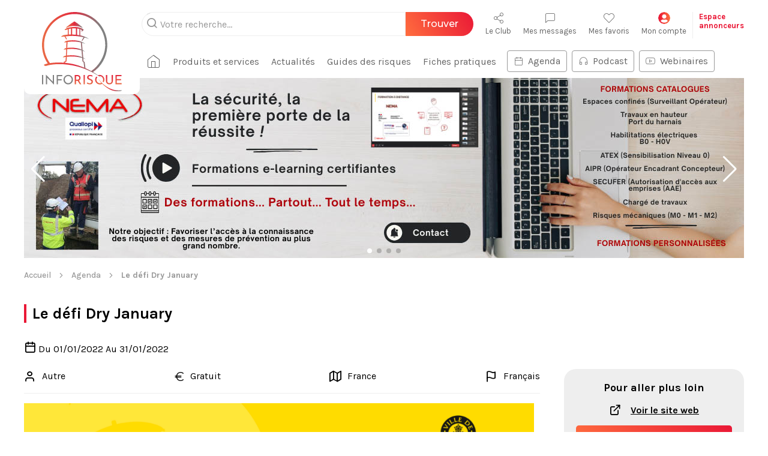

--- FILE ---
content_type: text/html; charset=UTF-8
request_url: https://inforisque.fr/agenda-securite/detail-evenement-agenda-risque-75-le-defi-dry-january.html
body_size: 14314
content:
<!doctype html>
<html lang="fr">
  <head>
    <title>Le défi Dry January | INFORISQUE</title>
    <meta charset="utf-8">
    <meta name="viewport" content="width=device-width, initial-scale=1, shrink-to-fit=no">
    <meta name="description" content="Inforisque vous présente le d&eacute;tail pour l'évènement Le défi Dry January">
    <meta name="keywords" content="">
    <meta name="author" content="Inforisque _ D.Bart" />
    <link rel="canonical" href="https://inforisque.fr/agenda-securite/detail-evenement-agenda-risque-75-le-defi-dry-january.html" />
        <link rel="stylesheet" href="../_css/icomoon.css?v=241104">
    <link rel="stylesheet" href="../_css/icomoon-info.css?v=241104">
    <!--<link rel="stylesheet" href="https://dev.inforisque.fr/_css/common.min.css?v=241104">-->
    <link rel="stylesheet" href="../_css/common.min.css?v=241104">
    <!--<link rel="stylesheet" href="../_css/common.css?v=241104">-->
    <link rel="stylesheet" href="../_css/frontoffice.min.css?v=241104">
    <link rel="stylesheet" href="../_css/swiper-bundle.min.css" />
<!-- En cas de problème...       <link rel="stylesheet" href="https://unpkg.com/swiper/swiper-bundle.min.css" />-->
    
    <link rel="shortcut icon" href="https://inforisque.fr/favicon.ico" />
    <link rel="apple-touch-icon" sizes="120x120" href="https://inforisque.fr/apple-touch-icon-120x120-precomposed.png" />
    <link rel="apple-touch-icon" sizes="152x152" href="https://inforisque.fr/apple-touch-icon-152x152-precomposed.png" />
            <!-- Google Tag Manager -->
        <script>(function(w,d,s,l,i){w[l]=w[l]||[];w[l].push({'gtm.start':
        new Date().getTime(),event:'gtm.js'});var f=d.getElementsByTagName(s)[0],
        j=d.createElement(s),dl=l!='dataLayer'?'&l='+l:'';j.async=true;j.src=
        'https://www.googletagmanager.com/gtm.js?id='+i+dl;f.parentNode.insertBefore(j,f);
        })(window,document,'script','dataLayer','GTM-WFM7DB3');</script>
        <!-- End Google Tag Manager -->
        
    <script src="../_js/jquery-3.6.0.min.js"></script>
    <script src="../_js/sticky.js"></script>
<!-- En cas de problème...       <script src="https://unpkg.com/swiper/swiper-bundle.min.js"></script>-->
    <script src="../_js/swiper-bundle.min.js"></script>
    <script src="../_js/modal.js"></script>
    
            <!--needs to be inserted before fact-finder web components html import or ffReady will not trigger-->
        <script type="text/javascript">
                        //fonctions pour la redirection vers une autre page que la page où se trouve le champ de recherche
            var SEARCH_URL = 'https://inforisque.fr/le-guide-de-la-gestion-des-risques/recherche-resultat.php';
            function isSearchPage() {
                return window.location.href.indexOf(SEARCH_URL) !== -1;
            }
            document.addEventListener("ffReady", function () {
                factfinder.communication.FFCommunicationEventAggregator.addBeforeDispatchingCallback(function (event) {
                    var isSearchEvent = event.type === "search" || event.type === "navigation-search";
                    if (isSearchEvent && !isSearchPage()) {
                        delete event.type; // prevents the request from being sent before redirecting

                        // extra decoding is required for category suggestions 
                        Object.keys(event).forEach(function (key) {
                            if (key.indexOf("ROOT") !== -1) {
                                event[key] = decodeURIComponent(event[key]);
                            }
                        });

                        var params = factfinder.common.dictToParameterString(event);
                        window.location.href = SEARCH_URL + params;
                    }
                });
            });
                    </script>
        <!-- FactFinder V3.15.8 -->
        <script src="../_js/factfinder/dist/vendor/custom-elements-es5-adapter.js"></script>
        <script src="../_js/factfinder/dist/vendor/webcomponents-loader.js"></script>
        <script defer src="../_js/factfinder/dist/bundle.js"></script>
        <link rel="stylesheet" href="../_css/style-ff.css">
        <style>
            [unresolved] {
                visibility: hidden;
            }        
        </style>
    
            <!-- Global site tag (gtag.js) - Google Analytics -->
        <script async src="https://www.googletagmanager.com/gtag/js?id=UA-1615587-2"></script>
        <script>
          window.dataLayer = window.dataLayer || [];
          function gtag(){dataLayer.push(arguments);}
          gtag('js', new Date());
          gtag('config', 'UA-1615587-2');
        </script>
        <!-- SCRIPT POUR GOOGLE ADSENSE -->
    <script async src="https://pagead2.googlesyndication.com/pagead/js/adsbygoogle.js"></script>
    <script>
         (adsbygoogle = window.adsbygoogle || []).push({
              google_ad_client: "ca-pub-6022430896514246",
              enable_page_level_ads: true
         });
    </script>
    <!-- Données structurées Open Graph protocol -->
    <meta property="og:url" content="https://inforisque.fr/agenda-securite/detail-evenement-agenda-risque-75-le-defi-dry-january.html" />
    <meta property="og:type" content="website" />
    <meta property="og:title" content="Le défi Dry January | INFORISQUE" />
    <meta property="og:description" content="Inforisque vous présente le d&eacute;tail pour l'évènement Le défi Dry January" />
    <meta property="og:image" content="https://inforisque.fr/photos-logos/agendas/le-defi-dry-january20220106.png" />
  </head>

<body>
<ff-communication url="https://inforisk.fact-finder.fr/FACT-Finder"
                        version="7.3"
                        channel="fr">
        </ff-communication>
    <header id="main-header">
        <div class="container-large">
            <!-- LOGO -->
            <a href="https://inforisque.fr/index.php" title="Page d'accueil d'Inforisque" id="logo"><img src="../images/icones/logo.svg" alt="Logo d'Inforisque"></a>
            <div>
                <nav>
                    <!-- SEARCHBAR -->
                    <div id="ff_recherche_top">
                        <ff-searchbox id="search1">
                            <input class="ff-searchbox-input" placeholder="Votre recherche..." hidesuggest-onblur="true" />
                            <ff-searchbutton>
                                <button class="ffsearch-button">Trouver</button>
                            </ff-searchbutton>
                        </ff-searchbox><!-- V3.15.8 -->
                    </div>

                    <div id="ff_suggest"><!--Bloc d'auto-suggestion-->
                        <ff-suggest id="suggest1" layout="block" unresolved>
                            <section id="searchContainer" class="searchTermContainer">
                                <div data-container="produits">
                                    <p class="containerCaption">Produits</p>
                                    <ff-suggest-item type="produits">
                                        <a href={{attributes.urlpage}}><img data-image><span>{{{name}}}</span></a>
                                    </ff-suggest-item>
                                </div>

                                <div data-container="services">
                                    <p class="containerCaption">Services</p>
                                    <ff-suggest-item type="services">
                                        <a href={{attributes.urlpage}}><img data-image><span>{{{name}}}</span></a>
                                    </ff-suggest-item>
                                </div>

                                <div data-container="fabricants">
                                    <p class="containerCaption">Fabricants</p>
                                    <ff-suggest-item type="fabricants">
                                        <a href={{attributes.urlpage}}><img data-image><span>{{{name}}}</span></a>
                                    </ff-suggest-item>
                                </div>

                                <div data-container="experts">
                                    <p class="containerCaption">Experts</p>
                                    <ff-suggest-item type="experts">
                                        <a href={{attributes.urlpage}}><img data-image><span>{{{name}}}</span></a>
                                    </ff-suggest-item>
                                </div>

                                <div data-container="fiches">
                                    <p class="containerCaption">Fiches pratiques</p>
                                    <ff-suggest-item type="fiches">
                                        <span class="bar">-</span> <a href={{attributes.urlpage}}><span>{{{name}}}</span></a>
                                    </ff-suggest-item>
                                </div>

                                <div data-container="articles">
                                    <p class="containerCaption">Actualités</p>
                                    <ff-suggest-item type="articles">
                                        <span class="bar">-</span> <a href={{attributes.urlpage}}><span>{{{name}}}</span></a>
                                    </ff-suggest-item>
                                </div>

                                <div data-container="normes">
                                    <p class="containerCaption">Normes</p>
                                    <ff-suggest-item type="normes">
                                        <span class="bar">-</span> <a href={{attributes.urlpage}}><span>{{{name}}}</span></a>
                                    </ff-suggest-item>
                                </div>

                                <div data-container="solutions">
                                    <p class="containerCaption">Solutions</p>
                                    <ff-suggest-item type="solutions">
                                        <span class="bar">-</span> <a href={{attributes.urlpage}}><span>{{{name}}}</span></a>
                                    </ff-suggest-item>
                                </div>
                            </section>
                        </ff-suggest>
                    </div>
                    <!-- SHORTCUT -->
                    <ul>
                        <li>
                            <a href="https://leclub.inforisque.fr/" title="Le Club Inforisque" target="_blank"><i class="icon icon-share-2"></i>Le Club</a>
                        </li>
                        <li>
                            <a href="javascript:void(0);" onclick="openModal('modal_connexion')" title="Connectez-vous"><i class="icon icon-message-square"></i>Mes messages</a>
                        </li>
                        <li>
                            <a href="javascript:void(0);" onclick="openModal('modal_connexion')" title="Connectez-vous"><i class="icon icon-heart"></i>Mes favoris</a>
                        </li>
                        <li class="dropdown dropdown-hover">
                            <a href="javascript:void(0);" onclick="openModal('modal_connexion')" title="Connectez-vous"><img class="block img-thumb thumb-small round mx-auto" src="../images/icones/user.png" alt="">Mon compte</a>
                            
                        <div class="dropdown-menu">
                            <div class="px-2 pt-2 pb-1">
                                <a href="javascript:void(0);" onclick="openModal('modal_connexion')" class="btn btn-gradient mx-auto">Se connecter</a>
                                <small class="flex text-nowrap border-bottom py-1">Première visite ? <a href="javascript:void(0);" onclick="openModal('modal_inscription')" class="underline p-0 ml-1">inscrivez-vous</a></small>
                            </div>
                            <ul>
                                <li><a class="text-icon-before" href="javascript:void(0);" onclick="openModal('modal_connexion')"><i class="icon icon-light icon-user"></i>Mon compte</a></li>
                                
                                <li><a class="text-icon-before" href="javascript:void(0);" onclick="openModal('modal_connexion')" title="Connectez-vous"><i class="icon icon-light icon-message-square"></i>Mes messages</a></li>
                                <li><a class="text-icon-before" href="javascript:void(0);" onclick="openModal('modal_connexion')" title="Connectez-vous"><i class="icon icon-light icon-heart"></i>Mes favoris</a></li>
                                <li><a class="text-icon-before" href="javascript:void(0);" onclick="openModal('modal_connexion')"><i class="icon icon-light icon-mail"></i>Mes abonnements</a></li>
                                
                            </ul>
                        </div>                        </li>
                    </ul>
                    <a href="https://inforisque.fr/espace-partenaires-inforisque/accueil-partenaires.php" class="border-left" title="Connectez-vous">Espace<br/>annonceurs</a>

                    <!-- MOBILE -->
                    <div class="menu-mobile-container">
                        <input type="checkbox" id="menu-btn">
                        <label for="menu-btn">
                            <div class="nav-icon">
                                <div></div>
                            </div>
                        </label>
                        <nav class="menu-burger">
                            <ul>
                                <li><a href="https://inforisque.fr/recherche-produit-risque/liste-produits-risque-0-produits-et-services-de-securite-risque-general.html" class="lien_neutre" title="Trouver un produit ou un service dans Inforisque">Produits et services</a></li>
                                <li><a href="https://inforisque.fr/actualite-du-risque/index-0-toutes-les-categories.html" class="lien_neutre" title="Les actualités du monde de la sécurité">Actualités</a></li>
                                <li><a href="https://inforisque.fr/guides-pratiques/accueil-guides-pratiques-0-guides-pratiques-risque-general.html" class="lien_neutre" title="Les guides des risques d'Inforisque">Guides des risques</a></li>
                                <li><a href="https://inforisque.fr/fiches-pratiques/accueil-fiches-pratiques-0-fiches-pratiques-risque-general.html" class="lien_neutre" title="Les fiches pratiques d'Inforisque">Fiches pratiques</a></li>
                                <li><a href="https://inforisque.fr/agenda-securite/liste-evenement-agenda-risque.php" class="lien_neutre" title="L'agenda du monde de la sécurité">Agenda</a></li>
                                <li><a href="https://inforisque.fr/le-guide-de-la-gestion-des-risques/podcast-Inforisque.php" class="lien_neutre" title="Accéder au podcast Inforisque">Podcast</a></li>
                                <li><a href="https://inforisque.fr/podcast-webinaires/index.php" class="lien_neutre" title="Accéder aux webinaires Inforisque">Webinaires</a></li>
                                <li class="separator"></li>
                                <li><a href="https://leclub.inforisque.fr/" class="lien_neutre" title="Le Club Inforisque">Le Club</a></li>
                                <li><a href="javascript:void(0);" onclick="openModal('modal_connexion')" class="lien_neutre" title="Connectez-vous">Mes messages</a></li>
                                <li><a href="javascript:void(0);" onclick="openModal('modal_connexion')" class="lien_neutre" title="Connectez-vous">Mes favoris</a></li>
                                <li><a href="https://inforisque.fr/espace-partenaires-inforisque/accueil-partenaires.php" class="lien_neutre" title="Connectez-vous">Espace annonceurs</a></li>
                            </ul>
                        </nav>
                    </div>
                </nav>
                <!-- DESKTOP -->
                <nav>
                    <ul>
                        <li><a href="https://inforisque.fr/index.php"><i class="icon icon-home"></i></a></li>
                        <li>
                            <a href="https://inforisque.fr/recherche-produit-risque/liste-produits-risque-0-produits-et-services-de-securite-risque-general.html" title="Trouver un produit ou un service dans Inforisque">Produits et services</a>
                            <div class="mega-menu">
                                <h3>Produits et services</h3>
                                <div>
                                    <ul>
                                        <li><a href="https://inforisque.fr/recherche-produit-risque/liste-produits-risque-0-produits-et-services-de-securite-risque-general.html" class="lien_neutre" title="Trouver un produit ou un service dans Inforisque">Tous les produits et services</a></li>
                                        
                                        <li>
                                            <a href="https://inforisque.fr/recherche-produit-risque/liste-produits-risque-1-produits-et-services-de-securite-installation-et-equipements-collectifs.html" title="Voir la catégorie Installation & Équipements collectifs" class="text-icon-before"><i class="icon icon-info-installation"></i>Installation & Équipements collectifs</a>
                                            <ul>
                                                <li><a href="https://inforisque.fr/recherche-produit-risque/liste-produits-risque-11-produits-et-services-de-securite-eclairage.html" title="Voir la catégorie Éclairage">Éclairage</a></li>
                                                <li><a href="https://inforisque.fr/recherche-produit-risque/liste-produits-risque-12-produits-et-services-de-securite-chute-de-hauteur.html" title="Voir la catégorie Chute de hauteur">Chute de hauteur</a></li>
                                                <li><a href="https://inforisque.fr/recherche-produit-risque/liste-produits-risque-13-produits-et-services-de-securite-protection-contre-la-foudre.html" title="Voir la catégorie Protection contre la foudre">Protection contre la foudre</a></li>
                                                <li><a href="https://inforisque.fr/recherche-produit-risque/liste-produits-risque-14-produits-et-services-de-securite-energie.html" title="Voir la catégorie Énergie">Énergie</a></li>
                                                <li><a href="https://inforisque.fr/recherche-produit-risque/liste-produits-risque-15-produits-et-services-de-securite-traitement-de-l-air.html" title="Voir la catégorie Traitement de l'air">Traitement de l'air</a></li>
                                                <li><a href="https://inforisque.fr/recherche-produit-risque/liste-produits-risque-16-produits-et-services-de-securite-chutes-de-plain-pied.html" title="Voir la catégorie Chutes de plain-pied">Chutes de plain-pied</a></li>
                                                <li><a href="https://inforisque.fr/recherche-produit-risque/liste-produits-risque-17-produits-et-services-de-securite-acoustique-insonorisation-industrielle.html" title="Voir la catégorie Acoustique / Insonorisation industrielle">Acoustique / Insonorisation industrielle</a></li>
                                                <li><a href="https://inforisque.fr/recherche-produit-risque/liste-produits-risque-18-produits-et-services-de-securite-signalisation-marquage-de-securite.html" title="Voir la catégorie Signalisation, marquage de sécurité">Signalisation, marquage de sécurité</a></li>
                                                <li><a href="https://inforisque.fr/recherche-produit-risque/liste-produits-risque-64-produits-et-services-de-securite-controle-et-tests-et-mesures.html" title="Voir la catégorie Contrôle & Tests et mesures">Contrôle & Tests et mesures</a></li>
                                            </ul>
                                        </li>
                                        <li>
                                            <a href="https://inforisque.fr/recherche-produit-risque/liste-produits-risque-2-produits-et-services-de-securite-machines-equipements-de-production.html" title="Voir la catégorie Machines / équipements de production" class="text-icon-before"><i class="icon icon-info-machine"></i>Machines / équipements de production</a>
                                            <ul>
                                                <li><a href="https://inforisque.fr/recherche-produit-risque/liste-produits-risque-19-produits-et-services-de-securite-equipements-de-production.html" title="Voir la catégorie Équipements de production">Équipements de production</a></li>
                                                <li><a href="https://inforisque.fr/recherche-produit-risque/liste-produits-risque-20-produits-et-services-de-securite-securite-machines.html" title="Voir la catégorie Sécurité machines">Sécurité machines</a></li>
                                                <li><a href="https://inforisque.fr/recherche-produit-risque/liste-produits-risque-21-produits-et-services-de-securite-consignation.html" title="Voir la catégorie Consignation">Consignation</a></li>
                                                <li><a href="https://inforisque.fr/recherche-produit-risque/liste-produits-risque-69-produits-et-services-de-securite-equipements-interventions-externes.html" title="Voir la catégorie Équipements interventions externes">Équipements interventions externes</a></li>
                                            </ul>
                                        </li>
                                    </ul>
                                    <ul>
                                        <li>
                                            <a href="https://inforisque.fr/recherche-produit-risque/liste-produits-risque-3-produits-et-services-de-securite-environnement-et-pollutions.html" title="Voir la catégorie Environnement & Pollutions" class="text-icon-before"><i class="icon icon-info-environnement"></i>Environnement & Pollutions</a>
                                            <ul>
                                                <li><a href="https://inforisque.fr/recherche-produit-risque/liste-produits-risque-22-produits-et-services-de-securite-rayonnement.html" title="Voir la catégorie Rayonnement">Rayonnement</a></li>
                                                <li><a href="https://inforisque.fr/recherche-produit-risque/liste-produits-risque-23-produits-et-services-de-securite-traitement-des-dechets.html" title="Voir la catégorie Traitement des déchets">Traitement des déchets</a></li>
                                                <li><a href="https://inforisque.fr/recherche-produit-risque/liste-produits-risque-24-produits-et-services-de-securite-l-eau.html" title="Voir la catégorie L'eau">L'eau</a></li>
                                                <li><a href="https://inforisque.fr/recherche-produit-risque/liste-produits-risque-25-produits-et-services-de-securite-l-air.html" title="Voir la catégorie L'air">L'air</a></li>
                                                <li><a href="https://inforisque.fr/recherche-produit-risque/liste-produits-risque-26-produits-et-services-de-securite-instruments-de-mesure.html" title="Voir la catégorie Instruments de mesure">Instruments de mesure</a></li>
                                                <li><a href="https://inforisque.fr/recherche-produit-risque/liste-produits-risque-27-produits-et-services-de-securite-fuites-et-deversement.html" title="Voir la catégorie Fuites & déversement">Fuites & déversement</a></li>
                                                <li><a href="https://inforisque.fr/recherche-produit-risque/liste-produits-risque-28-produits-et-services-de-securite-stockage-des-produits-dangereux.html" title="Voir la catégorie Stockage des produits dangereux">Stockage des produits dangereux</a></li>
                                            </ul>
                                        </li>
                                        <li>
                                            <a href="https://inforisque.fr/recherche-produit-risque/liste-produits-risque-4-produits-et-services-de-securite-incendie-surete-malveillance.html" title="Voir la catégorie Incendie Sûreté Malveillance" class="text-icon-before"><i class="icon icon-info-incendie"></i>Incendie Sûreté Malveillance</a>
                                            <ul>
                                                <li><a href="https://inforisque.fr/recherche-produit-risque/liste-produits-risque-30-produits-et-services-de-securite-surete-malveillance.html" title="Voir la catégorie Sûreté / Malveillance">Sûreté / Malveillance</a></li>
                                                <li><a href="https://inforisque.fr/recherche-produit-risque/liste-produits-risque-31-produits-et-services-de-securite-incendie-et-explosion.html" title="Voir la catégorie Incendie & Explosion">Incendie & Explosion</a></li>
                                            </ul>
                                        </li>
                                        <li>
                                            <a href="https://inforisque.fr/recherche-produit-risque/liste-produits-risque-5-produits-et-services-de-securite-transport-logistique.html" title="Voir la catégorie Transport / Logistique" class="text-icon-before"><i class="icon icon-info-transport"></i>Transport / Logistique</a>
                                            <ul>
                                                <li><a href="https://inforisque.fr/recherche-produit-risque/liste-produits-risque-32-produits-et-services-de-securite-risque-routier.html" title="Voir la catégorie Risque routier">Risque routier</a></li>
                                                <li><a href="https://inforisque.fr/recherche-produit-risque/liste-produits-risque-33-produits-et-services-de-securite-circulation-interne-externe.html" title="Voir la catégorie Circulation interne / externe">Circulation interne / externe</a></li>
                                                <li><a href="https://inforisque.fr/recherche-produit-risque/liste-produits-risque-34-produits-et-services-de-securite-manutention-manuelle.html" title="Voir la catégorie Manutention manuelle">Manutention manuelle</a></li>
                                                <li><a href="https://inforisque.fr/recherche-produit-risque/liste-produits-risque-35-produits-et-services-de-securite-stockage-rayonnage.html" title="Voir la catégorie Stockage, rayonnage">Stockage, rayonnage</a></li>
                                                <li><a href="https://inforisque.fr/recherche-produit-risque/liste-produits-risque-36-produits-et-services-de-securite-manutention-mecanique-et-levage.html" title="Voir la catégorie Manutention mécanique et levage">Manutention mécanique et levage</a></li>
                                            </ul>
                                        </li>
                                    </ul>
                                    <ul>
                                        <li>
                                            <a href="https://inforisque.fr/recherche-produit-risque/liste-produits-risque-6-produits-et-services-de-securite-epi-protections-individuelles.html" title="Voir la catégorie EPI Protections Individuelles" class="text-icon-before"><i class="icon icon-info-epi"></i>EPI Protections Individuelles</a>
                                            <ul>
                                                <li><a href="https://inforisque.fr/recherche-produit-risque/liste-produits-risque-37-produits-et-services-de-securite-travaux-en-hauteur.html" title="Voir la catégorie Travaux en hauteur">Travaux en hauteur</a></li>
                                                <li><a href="https://inforisque.fr/recherche-produit-risque/liste-produits-risque-38-produits-et-services-de-securite-pti-protection-travailleur-isole-.html" title="Voir la catégorie PTI (Protection Travailleur Isolé)">PTI (Protection Travailleur Isolé)</a></li>
                                                <li><a href="https://inforisque.fr/recherche-produit-risque/liste-produits-risque-39-produits-et-services-de-securite-protection-du-corps.html" title="Voir la catégorie Protection du corps">Protection du corps</a></li>
                                                <li><a href="https://inforisque.fr/recherche-produit-risque/liste-produits-risque-40-produits-et-services-de-securite-protections-respiratoires.html" title="Voir la catégorie Protections respiratoires">Protections respiratoires</a></li>
                                                <li><a href="https://inforisque.fr/recherche-produit-risque/liste-produits-risque-41-produits-et-services-de-securite-protection-auditive.html" title="Voir la catégorie Protection auditive">Protection auditive</a></li>
                                                <li><a href="https://inforisque.fr/recherche-produit-risque/liste-produits-risque-67-produits-et-services-de-securite-signalisation-visibilite.html" title="Voir la catégorie Signalisation / Visibilité">Signalisation / Visibilité</a></li>
                                                <li><a href="https://inforisque.fr/recherche-produit-risque/liste-produits-risque-70-produits-et-services-de-securite-protection-des-pieds.html" title="Voir la catégorie Protection des pieds">Protection des pieds</a></li>
                                                <li><a href="https://inforisque.fr/recherche-produit-risque/liste-produits-risque-71-produits-et-services-de-securite-protection-tete-et-yeux.html" title="Voir la catégorie Protection tête & yeux">Protection tête & yeux</a></li>
                                            </ul>
                                        </li>
                                        <li>
                                            <a href="https://inforisque.fr/recherche-produit-risque/liste-produits-risque-8-produits-et-services-de-securite-formation-conseil-controle.html" title="Voir la catégorie Formation, Conseil, Contrôle" class="text-icon-before"><i class="icon icon-info-manifestation"></i>Formation, Conseil, Contrôle</a>
                                            <ul>
                                                <li><a href="https://inforisque.fr/recherche-produit-risque/liste-produits-risque-47-produits-et-services-de-securite-qvt-sante-bien-etre.html" title="Voir la catégorie QVT / Santé / Bien-être">QVT / Santé / Bien-être</a></li>
                                                <li><a href="https://inforisque.fr/recherche-produit-risque/liste-produits-risque-48-produits-et-services-de-securite-rps-risques-psychosociaux-.html" title="Voir la catégorie RPS (Risques Psychosociaux)">RPS (Risques Psychosociaux)</a></li>
                                                <li><a href="https://inforisque.fr/recherche-produit-risque/liste-produits-risque-49-produits-et-services-de-securite-obligations-et-certifications.html" title="Voir la catégorie Obligations & Certifications">Obligations & Certifications</a></li>
                                                <li><a href="https://inforisque.fr/recherche-produit-risque/liste-produits-risque-50-produits-et-services-de-securite-habilitations.html" title="Voir la catégorie Habilitations">Habilitations</a></li>
                                                <li><a href="https://inforisque.fr/recherche-produit-risque/liste-produits-risque-52-produits-et-services-de-securite-produits-dangereux.html" title="Voir la catégorie Produits dangereux">Produits dangereux</a></li>
                                                <li><a href="https://inforisque.fr/recherche-produit-risque/liste-produits-risque-53-produits-et-services-de-securite-sensibilisation-aux-risques.html" title="Voir la catégorie Sensibilisation aux risques">Sensibilisation aux risques</a></li>
                                                <li><a href="https://inforisque.fr/recherche-produit-risque/liste-produits-risque-54-produits-et-services-de-securite-prevention-routiere.html" title="Voir la catégorie Prévention routière">Prévention routière</a></li>
                                                <li><a href="https://inforisque.fr/recherche-produit-risque/liste-produits-risque-63-produits-et-services-de-securite-securite-machines.html" title="Voir la catégorie Sécurité machines">Sécurité machines</a></li>
                                                <li><a href="https://inforisque.fr/recherche-produit-risque/liste-produits-risque-65-produits-et-services-de-securite-pollution.html" title="Voir la catégorie Pollution">Pollution</a></li>
                                                <li><a href="https://inforisque.fr/recherche-produit-risque/liste-produits-risque-66-produits-et-services-de-securite-informatique-et-it.html" title="Voir la catégorie Informatique & IT">Informatique & IT</a></li>
                                            </ul>
                                        </li>
                                    </ul>
                                    <ul>
                                        <li>
                                            <a href="https://inforisque.fr/recherche-produit-risque/liste-produits-risque-7-produits-et-services-de-securite-sante-hygiene.html" title="Voir la catégorie Santé / Hygiène" class="text-icon-before"><i class="icon icon-info-sante"></i>Santé / Hygiène</a>
                                            <ul>
                                                <li><a href="https://inforisque.fr/recherche-produit-risque/liste-produits-risque-42-produits-et-services-de-securite-ergonomie-tms.html" title="Voir la catégorie Ergonomie / TMS">Ergonomie / TMS</a></li>
                                                <li><a href="https://inforisque.fr/recherche-produit-risque/liste-produits-risque-43-produits-et-services-de-securite-addictions.html" title="Voir la catégorie Addictions">Addictions</a></li>
                                                <li><a href="https://inforisque.fr/recherche-produit-risque/liste-produits-risque-44-produits-et-services-de-securite-premiers-secours.html" title="Voir la catégorie Premiers secours">Premiers secours</a></li>
                                                <li><a href="https://inforisque.fr/recherche-produit-risque/liste-produits-risque-45-produits-et-services-de-securite-hygiene-proprete.html" title="Voir la catégorie Hygiène, propreté">Hygiène, propreté</a></li>
                                                <li><a href="https://inforisque.fr/recherche-produit-risque/liste-produits-risque-46-produits-et-services-de-securite-decontamination-desinfection.html" title="Voir la catégorie Décontamination / Désinfection">Décontamination / Désinfection</a></li>
                                            </ul>
                                        </li>
                                        <li>
                                            <a href="https://inforisque.fr/recherche-produit-risque/liste-produits-risque-9-produits-et-services-de-securite-communication-prevention.html" title="Voir la catégorie Communication / Prévention" class="text-icon-before"><i class="icon icon-info-communication"></i>Communication / Prévention</a>
                                            <ul>
                                                <li><a href="https://inforisque.fr/recherche-produit-risque/liste-produits-risque-55-produits-et-services-de-securite-sensibilisation.html" title="Voir la catégorie Sensibilisation">Sensibilisation</a></li>
                                                <li><a href="https://inforisque.fr/recherche-produit-risque/liste-produits-risque-56-produits-et-services-de-securite-publication-librairie.html" title="Voir la catégorie Publication / Librairie">Publication / Librairie</a></li>
                                                <li><a href="https://inforisque.fr/recherche-produit-risque/liste-produits-risque-57-produits-et-services-de-securite-materiel-pedagogique.html" title="Voir la catégorie Matériel pédagogique">Matériel pédagogique</a></li>
                                                <li><a href="https://inforisque.fr/recherche-produit-risque/liste-produits-risque-58-produits-et-services-de-securite-signaletique-de-securite.html" title="Voir la catégorie Signalétique de sécurité">Signalétique de sécurité</a></li>
                                            </ul>
                                        </li>
                                        <li>
                                            <a href="https://inforisque.fr/recherche-produit-risque/liste-produits-risque-10-produits-et-services-de-securite-informatique-solutions-digitales.html" title="Voir la catégorie Informatique / Solutions digitales" class="text-icon-before"><i class="icon icon-info-informatique-2"></i>Informatique / Solutions digitales</a>
                                            <ul>
                                                <li><a href="https://inforisque.fr/recherche-produit-risque/liste-produits-risque-59-produits-et-services-de-securite-risque-informatique.html" title="Voir la catégorie Risque informatique">Risque informatique</a></li>
                                                <li><a href="https://inforisque.fr/recherche-produit-risque/liste-produits-risque-60-produits-et-services-de-securite-gestion-des-risques.html" title="Voir la catégorie Gestion des risques">Gestion des risques</a></li>
                                                <li><a href="https://inforisque.fr/recherche-produit-risque/liste-produits-risque-61-produits-et-services-de-securite-management-rse-qhse.html" title="Voir la catégorie Management RSE/QHSE">Management RSE/QHSE</a></li>
                                                <li><a href="https://inforisque.fr/recherche-produit-risque/liste-produits-risque-62-produits-et-services-de-securite-logiciels-btp.html" title="Voir la catégorie Logiciels BTP">Logiciels BTP</a></li>
                                            </ul>
                                        </li>                                    </ul>
                                </div>
                            </div>
                        </li>
                        
                        <li>
                            <a href="https://inforisque.fr/actualite-du-risque/index-0-toutes-les-categories.html" title="Les actualités du monde de la sécurité">Actualités</a>
                            <div class="mega-menu">
                                <h3>Actualités</h3>
                                <div>
                                    <ul>
                                        
                                        <li><a href="https://inforisque.fr/actualite-du-risque/index-1-general.html" title="Voir les actualités pour la catégorie Général" class="text-icon-before"><i class="icon icon-info-general"></i>Général</a><li>
                                        <li><a href="https://inforisque.fr/actualite-du-risque/index-2-risques-machines.html" title="Voir les actualités pour la catégorie Risques machines" class="text-icon-before"><i class="icon icon-info-machine"></i>Risques machines</a><li>
                                        <li><a href="https://inforisque.fr/actualite-du-risque/index-3-risques-pour-l-environnement.html" title="Voir les actualités pour la catégorie Risques pour l'environnement" class="text-icon-before"><i class="icon icon-info-environnement"></i>Risques pour l'environnement</a><li>
                                    </ul>
                                    <ul>
                                        <li><a href="https://inforisque.fr/actualite-du-risque/index-4-risques-pour-l-homme-au-travail.html" title="Voir les actualités pour la catégorie Risques pour l'Homme au travail" class="text-icon-before"><i class="icon icon-info-risque"></i>Risques pour l'Homme au travail</a><li>
                                        <li><a href="https://inforisque.fr/actualite-du-risque/index-5-risques-informatiques.html" title="Voir les actualités pour la catégorie Risques informatiques" class="text-icon-before"><i class="icon icon-info-informatique"></i>Risques informatiques</a><li>
                                        <li><a href="https://inforisque.fr/actualite-du-risque/index-6-risques-dans-les-batiments.html" title="Voir les actualités pour la catégorie Risques dans les bâtiments" class="text-icon-before"><i class="icon icon-info-batiment"></i>Risques dans les bâtiments</a><li>
                                    </ul>
                                    <ul>
                                        <li><a href="https://inforisque.fr/actualite-du-risque/index-7-actualite-des-manifestations-formations.html" title="Voir les actualités pour la catégorie Actualité des manifestations / formations" class="text-icon-before"><i class="icon icon-info-manifestation"></i>Actualité des manifestations / formations</a><li>
                                        <li><a href="https://inforisque.fr/actualite-du-risque/index-8-institutionnels.html" title="Voir les actualités pour la catégorie Institutionnels" class="text-icon-before"><i class="icon icon-info-institutionnel"></i>Institutionnels</a><li>
                                        <li><a href="https://inforisque.fr/actualite-du-risque/index-11-#balancetonrisque.html" title="Voir les actualités pour la catégorie #balancetonrisque" class="text-icon-before"><i class="icon icon-hash"></i>#balancetonrisque</a><li>
                                    </ul>
                                    <ul>
                                        <li><a href="https://inforisque.fr/actualite-du-risque/index-9-histoire-d-en-rire-insolite.html" title="Voir les actualités pour la catégorie Histoire d'en rire / Insolite" class="text-icon-before"><i class="icon icon-info-insolite"></i>Histoire d'en rire / Insolite</a><li>
                                        <li><a href="https://inforisque.fr/actualite-du-risque/index-10-livre-d-or.html" title="Voir les actualités pour la catégorie Livre d'Or" class="text-icon-before"><i class="icon icon-info-livre"></i>Livre d'Or</a><li>                                    </ul>
                                </div>
                            </div>
                        </li>
                        <li>
                            <a href="https://inforisque.fr/guides-pratiques/accueil-guides-pratiques-0-guides-pratiques-risque-general.html" title="Les guides des risques d'Inforisque">Guides des risques</a>
                            <div class="mega-menu">
                                <h3>Guides des risques</h3>
                                <div>
                                    <ul>
                                        
                                        <li><a href="https://inforisque.fr/guides-pratiques/accueil-guides-pratiques-6-guides-pratiques-epi-protections-individuelles.html" title="Voir le guide"><i class="icon icon-info-epi"></i> EPI Protections Individuelles</a>
                                            <ul>
                                                <li><a href="https://inforisque.fr/guides-pratiques/guide-prevention-risques-chimiques.php" title="Voir le guide">Comment prévenir les risques liés aux agents chimiques dangereux ?</a></li>
                                                <li><a href="https://inforisque.fr/guides-pratiques/guide-prevention-risques-CMR.php" title="Voir le guide">Guide pour la prévention des risques liés aux agents cancérogènes, mutagènes ou toxiques pour la reproduction (CMR)</a></li>
                                                <li><a href="https://inforisque.fr/guides-pratiques/guide-prevention-risques-chute-hauteur.php" title="Voir le guide">Guide sur la prévention des risques de chute de hauteur</a></li>
                                                <li><a href="https://inforisque.fr/guides-pratiques/guide-prevention-risques-amiante.php" title="Voir le guide">Guide sur la prévention des risques liés à l&#039;amiante</a></li>
                                                <li><a href="https://inforisque.fr/guides-pratiques/guide-prevention-risques-BTP.php" title="Voir le guide">Guide sur la prévention des risques liés à la coactivité sur chantier de BTP</a></li>
                                                <li><a href="https://inforisque.fr/guides-pratiques/guide-prevention-risques-lies-bruit.php" title="Voir le guide">Guide sur la prévention des risques liés au bruit</a></li>
                                                <li><a href="https://inforisque.fr/guides-pratiques/guide-prevention-risques-travail-isole.php" title="Voir le guide">Guide sur la prévention des risques liés au travail isolé</a></li>
                                                <li><a href="https://inforisque.fr/guides-pratiques/guide-prevention-risques-biologique.php" title="Voir le guide">Guide sur la prévention du risque biologique</a></li>
                                                <li><a href="https://inforisque.fr/guides-pratiques/guide-prevention-risques-electrique.php" title="Voir le guide">Guide sur la prévention du risque électrique</a></li>
                                            </ul>
                                        </li>
                                        <li><a href="https://inforisque.fr/guides-pratiques/accueil-guides-pratiques-8-guides-pratiques-formation-conseil-controle.html" title="Voir le guide"><i class="icon icon-info-manifestation"></i> Formation, Conseil, Contrôle</a>
                                            <ul>
                                                <li><a href="https://inforisque.fr/guides-pratiques/guide-prevention-risques-chimiques.php" title="Voir le guide">Comment prévenir les risques liés aux agents chimiques dangereux ?</a></li>
                                                <li><a href="https://inforisque.fr/guides-pratiques/guide-prevention-risques-entreprise-exterieure.php" title="Voir le guide">Guide pour la prévention des risques liés au recours à une entreprise extérieure</a></li>
                                                <li><a href="https://inforisque.fr/guides-pratiques/guide-prevention-risques-CMR.php" title="Voir le guide">Guide pour la prévention des risques liés aux agents cancérogènes, mutagènes ou toxiques pour la reproduction (CMR)</a></li>
                                                <li><a href="https://inforisque.fr/guides-pratiques/guide-prevention-risques-amiante.php" title="Voir le guide">Guide sur la prévention des risques liés à l&#039;amiante</a></li>
                                                <li><a href="https://inforisque.fr/guides-pratiques/guide-prevention-risques-psychosociaux.php" title="Voir le guide">Guide sur la prévention des risques psychosociaux</a></li>
                                                <li><a href="https://inforisque.fr/guides-pratiques/guide-prevention-risques-biologique.php" title="Voir le guide">Guide sur la prévention du risque biologique</a></li>
                                                <li><a href="https://inforisque.fr/guides-pratiques/guide-prevention-risques-electrique.php" title="Voir le guide">Guide sur la prévention du risque électrique</a></li>
                                                <li><a href="https://inforisque.fr/guides-pratiques/guide-prevention-risques-routier.php" title="Voir le guide">Guide sur la prévention du risque routier et lié aux déplacements professionnels</a></li>
                                            </ul>
                                        </li>
                                        <li><a href="https://inforisque.fr/guides-pratiques/accueil-guides-pratiques-7-guides-pratiques-sante-hygiene.html" title="Voir le guide"><i class="icon icon-info-sante"></i> Santé / Hygiène</a>
                                            <ul>
                                                <li><a href="https://inforisque.fr/guides-pratiques/guide-prevention-risques-addictions.php" title="Voir le guide">Guide sur la prévention des risques d&#039;addiction en entreprise</a></li>
                                                <li><a href="https://inforisque.fr/guides-pratiques/guide-prevention-risques-amiante.php" title="Voir le guide">Guide sur la prévention des risques liés à l&#039;amiante</a></li>
                                                <li><a href="https://inforisque.fr/guides-pratiques/guide-prevention-risques-travail-ecran.php" title="Voir le guide">Guide sur la prévention des risques liés au travail sur écran</a></li>
                                                <li><a href="https://inforisque.fr/guides-pratiques/guide-prevention-risques-psychosociaux.php" title="Voir le guide">Guide sur la prévention des risques psychosociaux</a></li>
                                            </ul>
                                        </li>
                                    </ul>
                                    <ul>
                                        <li><a href="https://inforisque.fr/guides-pratiques/accueil-guides-pratiques-5-guides-pratiques-transport-logistique.html" title="Voir le guide"><i class="icon icon-info-transport"></i> Transport / Logistique</a>
                                            <ul>
                                                <li><a href="https://inforisque.fr/guides-pratiques/guide-prevention-risques-chute-plain-pied.php" title="Voir le guide">Guide sur la prévention des risques de chute de plain-pied</a></li>
                                                <li><a href="https://inforisque.fr/guides-pratiques/guide-prevention-risques-circulation-interne.php" title="Voir le guide">Guide sur la prévention des risques liés à la circulation en entreprise</a></li>
                                                <li><a href="https://inforisque.fr/guides-pratiques/guide-prevention-risques-manutention-manuelle.php" title="Voir le guide">Guide sur la prévention des risques liés à la manutention manuelle de charges</a></li>
                                                <li><a href="https://inforisque.fr/guides-pratiques/guide-prevention-risques-manutention-mecanique.php" title="Voir le guide">Guide sur la prévention des risques liés à la manutention mécanique</a></li>
                                                <li><a href="https://inforisque.fr/guides-pratiques/guide-prevention-risques-routier.php" title="Voir le guide">Guide sur la prévention du risque routier et lié aux déplacements professionnels</a></li>
                                            </ul>
                                        </li>
                                        <li><a href="https://inforisque.fr/guides-pratiques/accueil-guides-pratiques-4-guides-pratiques-incendie-surete-malveillance.html" title="Voir le guide"><i class="icon icon-info-incendie"></i> Incendie Sûreté Malveillance</a>
                                            <ul>
                                                <li><a href="https://inforisque.fr/guides-pratiques/guide-prevention-risques-ATEX.php" title="Voir le guide">Guide sur la prévention des risques liés aux atmosphères explosives (ATEX)</a></li>
                                                <li><a href="https://inforisque.fr/guides-pratiques/guide-prevention-risques-incendie.php" title="Voir le guide">Guide sur la prévention du risque incendie en entreprise</a></li>
                                            </ul>
                                        </li>                                    </ul>
                                </div>
                            </div>
                        </li>
                        <li><a href="https://inforisque.fr/fiches-pratiques/accueil-fiches-pratiques-0-fiches-pratiques-risque-general.html" title="Les fiches pratiques d'Inforisque">Fiches pratiques</a></li>
                        <li class="special-item mr-1 ml-1">
                            <a href="https://inforisque.fr/agenda-securite/liste-evenement-agenda-risque.php" title="L'agenda du monde de la sécurité"><i class="icon icon-calendar mr-1"></i>Agenda</a>
                        </li>
                        <li class="special-item mr-1">
                            <a href="https://inforisque.fr/le-guide-de-la-gestion-des-risques/podcast-Inforisque.php" title="Accéder au podcast Inforisque"><i class="icon icon-headphones mr-1"></i>Podcast</a>
                        </li>
                        <li class="special-item">
                            <a href="https://inforisque.fr/podcast-webinaires/index.php" title="Accéder aux webinaires Inforisque"><i class="icon icon-youtube mr-1"></i>Webinaires</a>
                        </li>
                    </ul>
                </nav>
            </div>
        </div>
    </header>
<!-- ********************************************* FIN BODY_DEBUT ***************************************-->
    <!-- Carousel -->
        <section class="publicity-slider-container container-large">
        <div class="swiper publicity-slider">
            <div class="swiper-wrapper">
                <div class="swiper-slide">
                <a href="https://inforisque.fr/le-guide-de-la-gestion-des-risques/comptage_click_pub.php?pub=392" target="_blank" title="">
                    <img src="../images/slider/S2603-Nema-securite-porte-reussite.jpg" alt="">
                </a>
            </div>
<div class="swiper-slide">
                <a href="https://inforisque.fr/le-guide-de-la-gestion-des-risques/comptage_click_pub.php?pub=360" target="_blank" title="">
                    <img src="../images/slider/S2604-Certalis.jpg" alt="">
                </a>
            </div>
<div class="swiper-slide">
                <a href="https://inforisque.fr/le-guide-de-la-gestion-des-risques/comptage_click_pub.php?pub=397" target="_blank" title="">
                    <img src="../images/slider/S2623-Festival-Prevention-2026.jpg" alt="">
                </a>
            </div>
<div class="swiper-slide">
                <a href="https://inforisque.fr/le-guide-de-la-gestion-des-risques/comptage_click_pub.php?pub=385" target="_blank" title="">
                    <img src="../images/slider/S2605-webinaire-serious-games.jpg" alt="">
                </a>
            </div>
            </div>
            <div class="swiper-pagination"></div>

            <div class="swiper-button-prev"></div>
            <div class="swiper-button-next"></div>
        </div>
    </section>

<script>
    const advertSwiper = new Swiper('.publicity-slider', {
        direction: 'horizontal',
        loop: true,
        speed: 500,

        autoplay: {
            delay: 5000
        },

        pagination: {
            el: '.swiper-pagination'
        },

        navigation: {
            nextEl: '.swiper-button-next',
            prevEl: '.swiper-button-prev'
        }
    });
</script>
    <!-- Carousel FIN -->
    <div class="container-large">
        <section id="breadcrumb" class="py-2 ">
            <a href="https://inforisque.fr/index.php" title="Retour à l'accueil Inforisque">Accueil</a>
            <a href="https://inforisque.fr/agenda-securite/liste-evenement-agenda-risque.php">Agenda</a>
            <strong>Le défi Dry January</strong>        </section>
    </div>

        <section class="mt-3">
            <header class="container-large mb-3">
                <h1 class="red-border">Le défi Dry January</h1>
                <span class="icon icon-calendar"></span> <span>Du 01/01/2022</span> <span>Au 31/01/2022</span>            </header>

            <div class="container-large flex-top flex-aside aside-quarter mb-5">
                <section class="pr-5">
                    <ul class="flex space-between mb-2 border-bottom pb-2"><!-- EVENT INFO -->
                        <li class="text-icon-before"><span class="icon icon-user"></span> Autre</li>
                        <li class="text-icon-before"><span class="icon icon-euro"></span> Gratuit</li>
                        <li class="text-icon-before"><span class="icon icon-map"></span> France</li>                        <li class="text-icon-before"><span class="icon icon-flag"></span> Français</li>
                    </ul>

                    <img src="../photos-logos/agendas/le-defi-dry-january20220106.png" alt="bannière Le défi Dry January" width="850" class="mxw-100" />

                    <div class="mb-2 flex row flex-end">
                        <a href="javascript:void(0)" id="lienfavorisicone" onclick="openModal('modal_connexion');" class="btn-icon"><i class="icon icon-heart"></i></a>
                        
                        <div class="dropdown dropdown-hover">
                            <a href="javascript:void(0)" class="btn-icon dropdown-link"><i class="icon icon-share-2"></i></a>
                            <ul class="dropdown-menu dropdown-right">
                                <!--<li><a href="" class="clipboard-link">Copier dans le presse-papier</a></li>-->
                                <li><a href="mailto:email@exemple.com?subject=Page Inforisque&body=Bonjour, Voici un lien vers une page intéressante : https://inforisque.fr/agenda-securite/detail-evenement-agenda-risque-75-le-defi-dry-january.html">Envoyer par mail</a></li>
                                <li><a href="http://www.linkedin.com/shareArticle?mini=true&url=https://inforisque.fr/agenda-securite/detail-evenement-agenda-risque-75-le-defi-dry-january.html">Partager sur linkedIn</a></li>
                            </ul>
                        </div>
                    </div>

                    <!-- PRODUCT TABS -->
                    <div class="tabs-container style-2 mt-5">
                        <div class="tabs-link-container">
                            <button class="tab-link" onclick="openTab(event, 'presentation')">Présentation</button>
                            <button class="tab-link" onclick="openTab(event, 'programme')">Programme</button>
                                                    </div>
                        <div class="tabs-content">
                            <div id="presentation" class="tab-content">
                                <p>Le Dry January ou &laquo;&thinsp;D&eacute;fi de janvier&thinsp;&raquo; est une campagne lanc&eacute;e en 2013 par l&rsquo;organisation Alcohol Change UK. C&rsquo;est aujourd&rsquo;hui un mouvement international&thinsp;: chaque ann&eacute;e pendant un mois, des millions de personnes font une pause dans leur consommation d&rsquo;alcool au mois de janvier.</p>
<h3>Les r&egrave;gles sont simples :</h3>
<ul>
<li>Ne pas boire d&rsquo;alcool &agrave; partir de votre heure de lever le 1er janvier et jusqu&rsquo;&agrave; la fin du mois&hellip; et c&rsquo;est tout&nbsp;!</li>
<li>Il n&rsquo;y a pas de &laquo; bon point &raquo; si on ne boit pas ni de mauvais si on boit&thinsp;: c&rsquo;est &agrave; chacun&middot;e de faire un choix personnel avec ses propres objectifs et d&rsquo;en constater les effets.</li>
<li>Mais si vous relevez le d&eacute;fi durant tout le mois, vous aurez des b&eacute;n&eacute;fices nettement sup&eacute;rieurs. Le plus beau d&rsquo;entre eux sera sans doute d&rsquo;avoir trouv&eacute; du plaisir &agrave; sortir, d&icirc;ner chez soi, se relaxer, voir ses proches&hellip; sans y associer l&rsquo;alcool et ainsi rep&eacute;rer les verres qui ne correspondent pas &agrave; un choix d&eacute;lib&eacute;r&eacute; mais plut&ocirc;t &agrave; une routine.</li>
</ul>
<p>Rejoignez&nbsp;<strong>#LeD&eacute;fiDeJanvier</strong>&nbsp;pour un meilleur sommeil, des &eacute;conomies dans votre porte-monnaie, plus d&rsquo;&eacute;nergie, une plus belle peau, et bien plus encore !</p>
<p>Remplissez le formulaire afin de relever le d&eacute;fi du Dry January 2022. Nous vous enverrons plusieurs emails par semaine avec des astuces, des histoires d&rsquo;autres participant&middot;e&middot;s et des conseils pour vous aider &agrave; vivre un super mois de janvier !</p>
<p>Vous pourrez vous d&eacute;sinscrire &agrave; tout moment en cliquant sur le lien en bas de nos emails.</p>                            </div>
                            <div id="programme" class="tab-content"><p>Les outils de la campagne :&nbsp;https://dryjanuary.fr/outils/</p></div>
                                                    </div>
                    </div>
                </section>

                <aside class="text-center">
                    <div class="grey-square">
                            <h3 class="mb-2">Pour aller plus loin</h3>                            
                                                        <a href="https://dryjanuary.fr/" title="" class="text-icon black-link-icon center" target="_blank"><i class="icon-external-link mr-2"></i><span>Voir le site web</span></a>                            <a href="https://inforisque.fr/le-guide-de-la-gestion-des-risques/affichage-web-societe.php?ag=75" class="btn btn-block btn-gradient mt-2 text-centre" target="_blank">S'inscrire</span></a>
                    </div>
                </aside>
            </div>
        </section>
        
        <!-- AUTRES EVENEMENTS -->
        <section id="products-bloc" class="py-5">
            <div class="container-large">
                <header class="mb-4">
                    <h2 class="red-border mb-0">Liste des derniers <span class="red">événements</span> dédiés aux risques professionnels</h2>
                </header>
                <ul class="flex list-container">
                    <li class="event-card">
                    
                    <a href="javascript:void(0)" id="lienfavoris547" onclick="openModal('modal_connexion');" class="card-favorite"><i class="icon icon-heart"></i></a>
                    <a href="https://inforisque.fr/agenda-securite/detail-evenement-agenda-risque-547-expoprotection-le-salon-international-de-la-prevention-et-de-la-maitrise-des-risques.html" title="ExpoProtection Le salon international de la prévention et de la maîtrise des risques" class="card-main">
                        <img class="event-img mxw-100" src="../photos-logos/agendas/expoprotection-le-salon-international-de-la-prevention-et-de-la-maitrise-des-risques20251022.png" alt="bannière ExpoProtection Le salon international de la prévention et de la maîtrise des risques">
                        <section>
                            
                            <p class="event-date">Du 03/11/2026 <small>Au 05/11/2026</small></p>
                            <h3 class="event-title">ExpoProtection Le salon international de la prévention et de la maîtrise des risques</h3>
                            <p class="event-description">Tous les deux ans à Paris, Expoprotection rassemble une offre de solutions 360° unique en France et permet aux décideurs en charge de la maîtrise des risques de découvrir en direct les tendances et nouveautés du marché, de rencontrer des experts de haut niveau et de recruter leurs fournisseurs de so...</p>
                            <ul class="event-infos">
                               <li class="text-icon-before"><span class="icon icon-euro"></span>Gratuit</li>
                               <li class="text-icon-before"><span class="icon icon-map"></span>Île-de-France</li>
                               <li class="text-icon-before"><span class="icon icon-users"></span>Salon</li>
                               <li class="text-icon-before"><span class="icon icon-flag"></span>Français</li>
                            </ul>
                            <span class="card-link">En savoir plus <i class="icon icon-chevron-right"></i></span>
                        </section>
                    </a>
                </li>
<li class="event-card">
                    
                    <a href="javascript:void(0)" id="lienfavoris551" onclick="openModal('modal_connexion');" class="card-favorite"><i class="icon icon-heart"></i></a>
                    <a href="https://inforisque.fr/agenda-securite/detail-evenement-agenda-risque-551-preventica-lyon-2026-salon-pour-un-monde-du-travail-meilleur.html" title="Préventica Lyon 2026 Salon Pour un monde [du travail] meilleur" class="card-main">
                        <img class="event-img mxw-100" src="../photos-logos/agendas/preventica-lyon-2026-pour-un-monde-du-travail-meilleur20251022.png" alt="bannière Préventica Lyon 2026 Salon Pour un monde [du travail] meilleur">
                        <section>
                            
                            <p class="event-date">Du 06/10/2026 <small>Au 08/10/2026</small></p>
                            <h3 class="event-title">Préventica Lyon 2026 Salon Pour un monde [du travail] meilleur</h3>
                            <p class="event-description">Depuis près de 25 ans, Préventica est le lieu de rencontre et d'inspiration pour tous les acteurs de la santé, la sécurité et la qualité de vie au travail : dirigeants, DRH, managers, services généraux, production, préventeurs...
Deux grands rendez-vous sont organisés chaque année en France,  Sous ...</p>
                            <ul class="event-infos">
                               <li class="text-icon-before"><span class="icon icon-euro"></span>Gratuit</li>
                               <li class="text-icon-before"><span class="icon icon-map"></span>Auvergne-Rhône-Alpes</li>
                               <li class="text-icon-before"><span class="icon icon-users"></span>Salon</li>
                               <li class="text-icon-before"><span class="icon icon-flag"></span>Français</li>
                            </ul>
                            <span class="card-link">En savoir plus <i class="icon icon-chevron-right"></i></span>
                        </section>
                    </a>
                </li>
<li class="event-card">
                    
                    <a href="javascript:void(0)" id="lienfavoris545" onclick="openModal('modal_connexion');" class="card-favorite"><i class="icon icon-heart"></i></a>
                    <a href="https://inforisque.fr/agenda-securite/detail-evenement-agenda-risque-545-rencontres-et-conferences-securite-tracabilite-hygiene-emballages-intelligents-et-durables-pour-l-alimentaire-.html" title="Rencontres et conférences Sécurité, traçabilité, hygiène, emballages intelligents et durables pour l&#039;alimentaire." class="card-main">
                        <img class="event-img mxw-100" src="../photos-logos/agendas/rencontres-et-conferences-securite-tracabilite-hygiene-emballages-intelligents-et-durables-pour-l-alimentaire-20251022.png" alt="bannière Rencontres et conférences Sécurité, traçabilité, hygiène, emballages intelligents et durables pour l&#039;alimentaire.">
                        <section>
                            
                            <p class="event-date">Du 24/06/2026 <small>Au 25/06/2026</small></p>
                            <h3 class="event-title">Rencontres et conférences Sécurité, traçabilité, hygiène, emballages intelligents et durables pour l&#039;alimentaire.</h3>
                            <p class="event-description">Avec Securfood 2026, concrètement, vous pourrez :

Soit développer votre portefeuille clients et exposer vos solutions et innovations ;
Soit exposer vos problématiques ou besoins et participer ainsi gratuitement !

Vous serez au coeur de rencontres ciblées via une nouvelle nomenclature de compé...</p>
                            <ul class="event-infos">
                               <li class="text-icon-before"><span class="icon icon-euro"></span>Gratuit</li>
                               <li class="text-icon-before"><span class="icon icon-map"></span>Hauts-de-France</li>
                               <li class="text-icon-before"><span class="icon icon-users"></span>Conférence</li>
                               <li class="text-icon-before"><span class="icon icon-flag"></span>Français</li>
                            </ul>
                            <span class="card-link">En savoir plus <i class="icon icon-chevron-right"></i></span>
                        </section>
                    </a>
                </li>
                    <li class="list-more">
                        <a href="https://inforisque.fr/agenda-securite/liste-evenement-agenda-risque.php" title="<br />
<b>Warning</b>:  Undefined variable $title_autres_p in <b>/home/clients/80ff8af0072c2c0be34f33280c0cbcd3/web/agenda-securite/detail-evenement-agenda-risque.php</b> on line <b>375</b><br />
"><span class="icon icon-plus icon-gradient"></span> Voir les autres évènements</a>
                    </li>
                </ul>
            </div>
        </section>

    <footer id="main-footer">
        <nav>
            <ul>
                <li><a href="https://inforisque.fr/actualite-du-risque/index-0-toutes-les-categories.html" title="articles sur l'actualité des risques">Actualités</a></li>
                <li><a href="https://inforisque.fr/recherche-produit-risque/liste-produits-risque-0-produits-et-services-de-securite-risque-general.html" title="Marketplace produits et services">Produits et services</a></li>
                <li><a href="https://inforisque.fr/fiches-pratiques/accueil-fiches-pratiques-0-fiches-pratiques-risque-general.html" title="fiches pratiques et guides">Fiches pratiques</a></li>
                <li><a href="../recherche-legislation-risque/liste-normes-securite-0-toutes-les-categories.html" title="les normes de sécurité">Normes</a></li>
                <li><a href="https://inforisque.fr/le-guide-de-la-gestion-des-risques/contact-inforisque.php" title="Nous contacter">Contact</a></li>
                <li><a href="https://inforisque.fr/espace-partenaires-inforisque/accueil-partenaires.php" title="Devenir annonceur">Espace annonceurs</a></li>
<!--                <li><a href="https://inforisque.fr/espace-abonnes-inforisque/accueil-abonnes.php" title="Mon compte abonné Inforisque">Mon compte abonné</a></li>-->
                <li><a href="https://inforisque.fr/le-guide-de-la-gestion-des-risques/sitmap-plan-du-site-inforisque.php" title="Voir l'organisation du site Inforisque">Plan du site</a></li>
            </ul>
        </nav>

        <section>
            <h4>Nous suivre</h4>
            <ul>
                <li>
                    <a href="https://www.facebook.com/inforisque.fr/" title="Inforisque sur Facebook" target="_blank" rel="nofollow">
                        <svg width="56" height="56" fill="none" stroke="#fff" stroke-width="2" stroke-linecap="round" stroke-linejoin="round"><path d="M3.7 27.5c0-13.1 10.7-23.8 23.8-23.8s23.8 10.7 23.8 23.8-10.7 23.8-23.8 23.8"/><path fill="#fff" stroke="none" d="M23.2 41.9H29V27.4h4l.4-4.9H29v-2.8c0-1.1.2-1.6 1.3-1.6h3.1v-5h-4c-4.3 0-6.3 1.9-6.3 5.5v3.9h-3v4.9h3v14.5z"/></svg>                    </a>
                </li>
                <li>
                    <a href="https://x.com/inforisque" title="Inforisque sur X" target="_blank" rel="nofollow">
                        <svg width="56" height="56" fill="none" stroke="#fff" stroke-width="2" stroke-linecap="round" stroke-linejoin="round"><path d="M27.5 51.5c-13.3 0-24-10.7-24-24s10.7-24 24-24 24 10.7 24 24"/><path fill="#fff" stroke="none" d="M15.4 36.2c2.3 1.5 5.1 2.4 8 2.4 9.7 0 15.2-8.2 14.9-15.6 1-.7 1.9-1.7 2.6-2.7-.9.4-2 .7-3 .8 1.1-.6 1.9-1.7 2.3-2.9-1 .6-2.1 1-3.3 1.3-1-1-2.3-1.7-3.8-1.7-3.4 0-5.9 3.2-5.1 6.4-4.4-.2-8.2-2.3-10.8-5.5-1.4 2.4-.7 5.4 1.6 7-.9 0-1.7-.3-2.4-.7-.1 2.4 1.7 4.7 4.2 5.2-.7.2-1.5.2-2.4.1.7 2.1 2.6 3.6 4.9 3.6-2.2 1.9-4.9 2.6-7.7 2.3z"/></svg>                    </a>
                </li>
                <li>
                    <a href="https://www.linkedin.com/company/inforisque/" title="Inforisque sur LinkedIn" target="_blank" rel="nofollow">
                        <svg width="56" height="56" fill="none" stroke="#fff" stroke-width="2" stroke-linecap="round" stroke-linejoin="round"><path d="M51.5 27.5c0 13.2-10.7 24-24 24s-24-10.7-24-24 10.7-24 24-24"/><path fill="#fff" stroke="none" d="M16.6 22.2h5v16h-5zM19.1 20.1c1.6 0 2.9-1.3 2.9-3 0-1.6-1.3-3-2.9-3-1.6 0-2.9 1.3-2.9 3 0 1.6 1.3 3 2.9 3zM29.5 29.8c0-2.3 1-3.6 3-3.6 1.8 0 2.7 1.3 2.7 3.6v8.4h4.9V28c0-4.3-2.4-6.4-5.8-6.4s-4.8 2.6-4.8 2.6V22h-4.8v16h4.8v-8.2z"/></svg>                    </a>
                </li>
                <li>
                    <a href="https://www.youtube.com/c/INFORISQUE/videos" title="Inforisque sur Youtube" target="_blank" rel="nofollow">
                        <svg width="56" height="56" fill="none" stroke="#fff" stroke-width="2" stroke-linecap="round" stroke-linejoin="round"><path d="M27.5 3.8c13.1 0 23.7 10.6 23.7 23.7S40.6 51.2 27.5 51.2 3.8 40.6 3.8 27.5"/><path fill="#fff" stroke="none" d="M43.9 19.2c-.4-1.5-1.6-2.6-3-3-2.7-.7-13.4-.7-13.4-.7s-10.7 0-13.4.7c-1.5.4-2.6 1.6-3 3-.7 2.7-.7 8.3-.7 8.3s0 5.6.7 8.3c.4 1.5 1.6 2.6 3 3 2.7.7 13.4.7 13.4.7s10.7 0 13.4-.7c1.5-.4 2.6-1.6 3-3 .7-2.7.7-8.3.7-8.3s0-5.6-.7-8.3zM24 32.6V22.4l8.9 5.1-8.9 5.1z"/></svg>                    </a>
                </li>
            </ul>
            <p>2026 - 
                <a href="https://inforisque.fr/le-guide-de-la-gestion-des-risques/mentions-legales.php" title="Mentions légales" target="_blank">Mentions légales</a> - 
                <a href="https://inforisque.fr/le-guide-de-la-gestion-des-risques/cgv.php" title="Conditions Générales de Vente" target="_blank">CGV</a> - 
                <a href="https://inforisque.fr/le-guide-de-la-gestion-des-risques/politique-confidentialite.php" title="Politique de confidentialité">Politique de confidentialité</a></p>
        </section>

        <div>
            <a href="https://inforisque.fr/actualite-du-risque/inscription-newsletter.html" title="S'abonner à la newsletter" rel="nofollow">
                <svg width="24" height="24" fill="none" xmlns="http://www.w3.org/2000/svg"><path d="M4 4h16c1.1 0 2 .9 2 2v12c0 1.1-.9 2-2 2H4c-1.1 0-2-.9-2-2V6c0-1.1.9-2 2-2z" stroke="#111" stroke-width="2" stroke-linecap="round" stroke-linejoin="round"/><path d="M22 6l-10 7L2 6" stroke="#111" stroke-width="2" stroke-linecap="round" stroke-linejoin="round"/></svg>                S'abonner à la newsletter
            </a>
        </div>
    </footer>


    <script type="text/javascript">
        function add_fav_btn(id,type){
            $.get( '../_scripts/modules/add_favoris.php?id='+id+'&type='+type, function(json) {
                var data = JSON.parse(json)
                $("#lienfavorisbtn").html(data.msg)
            });
        }
        function add_fav_icn(id,type){
            $.get( '../_scripts/modules/add_favoris.php?id='+id+'&type='+type, function(json) {
                var data = JSON.parse(json)
                $("#lienfavorisicone").addClass("active")
            });
        }
        function add_fav(champ,id,type){
            $.get( '../_scripts/modules/add_favoris.php?id='+id+'&type='+type, function(json) {
                var data = JSON.parse(json)
                $(champ).html("<i class=\"icon icon-heart\" style=\"color: white; background-color: #EA1836;\"></i>")
            });
        }
    </script>
<script src="../_js/tabs.js"></script>
<script src="../_js/partageActionBtn.js"></script>
<script src="../_js/alert.js"></script>
    
    <!-- Google Tag Manager (noscript) SEA -->
    <noscript><iframe src="https://www.googletagmanager.com/ns.html?id=GTM-5QGVJVS"
    height="0" width="0" style="display:none;visibility:hidden"></iframe></noscript>
    <!-- End Google Tag Manager (noscript) -->
    
        <!--LinkedIn Campaign Manager-->
    <script type="text/javascript">_linkedin_partner_id = "1465348"; window._linkedin_data_partner_ids = window._linkedin_data_partner_ids || []; window._linkedin_data_partner_ids.push(_linkedin_partner_id); </script>
    <script type="text/javascript"> (function(){var s = document.getElementsByTagName("script")[0]; var b = document.createElement("script"); b.type = "text/javascript";b.async = true; b.src = "https://snap.licdn.com/li.lms-analytics/insight.min.js"; s.parentNode.insertBefore(b, s);})(); </script>
    <noscript> <img height="1" width="1" style="display:none;" alt="" src="https://px.ads.linkedin.com/collect/?pid=1465348&fmt=gif" /> </noscript>
        
    <!-- ********* modal connexion ********* -->
    <!-- fenêtre d'identification -->
    <div class="modal modal-small" id="modal_connexion">
        <section class="px-4">
            <i class="icon-x modal-close" onclick="closeModal(this)"></i>
            <header>
                <h3><i class="icon-user"></i>Je me connecte</h3>
            </header>
            <div class="modal-body">
                <!-- LOGIN -->
                <form action="../_scripts/modules/validation_autentif.php" method="post" id="login-form-modal" class="text-center">
                    <label>Email
                        <input type="email" name="mail_co" value="" aria-label="Email" placeholder="Email">
                    </label>
                    <label>Mot de passe
                        <input type="password" name="mdp" aria-label="Mot de passe" placeholder="Mot de passe">
                    </label>
                    <input type="submit" name="Submit_identif" value="Se connecter" class="btn btn-gradient mt-2 mb-1 mx-auto">
                    <p style="text-align:right;"><small><a href="javascript:void(0);" onclick="openModal('modal_mdp')">Mot de passe oublié ? Cliquez ici</a></small></p>
                </form>
                <p class="mt-2 text-center"><small>Première visite ? <a href="https://inforisque.fr/espace-abonnes-inforisque/inscription-abonne-1.php">Inscrivez-vous</a></small></p>
                <p class="line-before-after my-1"><span>ou</span></p>
                <a href="https://www.linkedin.com/oauth/v2/authorization?response_type=code&client_id=86o88c0d159yru&redirect_uri=https://inforisque.fr/_scripts/classes/signin_linkedin/callback_login.php&state=90042300823&scope=r_liteprofile r_emailaddress" class="btn btn-block btn-grey mx-auto">
                    <img src="../images/icones/linkedin2.svg" alt="" width="16" class="mr-1">
                    Continuer avec Linkedin
                </a>
            </div>
        </section>
    </div>

    <!-- fenêtre AR problème indentifiant inconnu -->
    <div class="modal modal-small" id="modal_cpt_inconnu">
        <section class="px-4">
            <i class="icon-x modal-close" onclick="closeModal(this)"></i>
            <header class="center text-center">
                <h3><i class="icon-alert-circle"></i>Erreur</h3>
            </header>
            <div class="modal-body">
                <p class="p-1 alert warning">Aucun compte n'a été trouvé pour cet email : </p>
                <p class="text-icon-before"><a href="javascript:void(0)" onclick="openModal('modal_connexion')"><i class="icon icon-skip-back"></i>Recommencer</a></p>
                <p class="text-icon-before"><a href="javascript:void(0)" onclick="openModal('modal_inscription_webinaire')"><i class="icon icon-user"></i>Inscrivez-vous</a></p>
                <p class="text-icon-before"><a href="javascript:void(0)" onclick="closeModal(this)"><i class="icon icon-x"></i>Fermer la fenêtre</a></p>
            </div>
        </section>
    </div>

    <!-- fenêtre AR problème indentifiant inconnu -->
    <div class="modal modal-small" id="modal_err_mdp">
        <section class="px-4">
            <i class="icon-x modal-close" onclick="closeModal(this)"></i>
            <header class="center text-center">
                <h3><i class="icon-alert-circle"></i>Erreur</h3>
            </header>
            <div class="modal-body">
                <p class="p-1 alert warning">Le mot de passe n'est pas correct.</p>
                <p class="text-icon-before"><a href="javascript:void(0)" onclick="openModal('modal_connexion')"><i class="icon icon-skip-back"></i>Recommencer</a></p>
                <p class="text-icon-before"><a href="javascript:void(0)" onclick="openModal('modal_mdp')"><i class="icon icon-lock"></i>Vous avec oublié votre mot de passe</a></p>
                <p class="text-icon-before"><a href="javascript:void(0)" onclick="closeModal(this)"><i class="icon icon-x"></i>Fermer la fenêtre</a></p>
            </div>
        </section>
    </div>

    <!-- fenêtre de première inscription -->
    <div class="modal modal-small" id="modal_inscription">
        <section class="px-4">
            <i class="icon-x modal-close" onclick="closeModal(this)"></i>
            <header class="clearfix">
                <div class="left mr-1"><img src="../images/icones/logo.svg" width="50" alt="logo Inforisque"/></div>
                <h3>Inscription</h3>
            </header>
            <div class="modal-body">
                <a href="https://www.linkedin.com/oauth/v2/authorization?response_type=code&client_id=86o88c0d159yru&redirect_uri=https://inforisque.fr/_scripts/classes/signin_linkedin/callback_login.php&state=90042300823&scope=r_liteprofile r_emailaddress" class="btn btn-block btn-grey mx-auto">
                    <img src="../images/icones/linkedin2.svg" alt="" width="16" class="mr-1">
                    S'inscrire avec Linkedin
                </a>
                <p class="line-before-after my-1"><span>ou</span></p>
                <form action="https://inforisque.fr/espace-abonnes-inforisque/inscription-abonne-1.php" method="post" id="login-form-modal" class="flex flex-bottom">
                    <input type="email" name="mail_l" value="" placeholder="Email" class="m-0">
                    <input type="submit" name="Submit_identif" value="Suivant" class="btn btn-gradient ml-1">
                </form>
            </div>
        </section>
    </div>

    <!-- fenêtre mot de passe oublié -->
    <div class="modal modal-small" id="modal_mdp">
        <section class="px-4">
            <i class="icon-x modal-close" onclick="closeModal(this)"></i>
            <header class="center text-center">
                <h3><i class="icon-lock"></i>Mot de passe oublié</h3>
            </header>
            <div class="modal-body">
                <p>Réinitialiser le mot de passe.<br />
                    Saisissez l'adresse e-mail associée à votre compte. </p>
                <!-- LOGIN -->
                <form action="../index.php" method="post" name="form_mdp_oublie" class="text-center">
                    <label>Email
                        <input type="email" name="logins" value="" aria-label="Email" placeholder="Email">
                    </label>

                    <input type="submit" name="mdp_oublie" value="Envoyer" class="btn btn-gradient my-2 mx-auto">
                </form>
            </div>
        </section>
    </div>

    <!-- fenêtre AR problème mot de passe oublié -->
    <div class="modal modal-small" id="modal_mail_ko">
        <section class="px-4">
            <i class="icon-x modal-close" onclick="closeModal(this)"></i>
            <header class="center text-center">
                <h3><i class="icon-alert-circle"></i>Erreur</h3>
            </header>
            <div class="modal-body">
                <p class="p-1 alert warning">L'email () que vous avez saisi ne fait pas parti des enregistrements.
</p>
                <p class="text-icon-before"><a href="javascript:void(0)" onclick="openModal('modal_mdp')"><i class="icon icon-skip-back"></i>Recommencer</a></p>
                <p class="text-icon-before"><a href="javascript:void(0)" onclick="closeModal(this)"><i class="icon icon-x"></i>Fermer la fenêtre</a></p>
            </div>
        </section>
    </div>

    <!-- fenêtre AR mot de passe oublié OK -->
    <div class="modal modal-small" id="modal_mail_ok">
        <section class="px-4">
            <i class="icon-x modal-close" onclick="closeModal(this)"></i>
            <header class="w300p center text-center">
                <h3><i class="icon-info"></i>Récupération du mot de passe</h3>
            </header>
            <div class="modal-body">
                <p class="text-icon-before"><i class="icon icon-big icon-light icon-mail red"></i>Votre mot de passe d'accès vous attend dans votre boite e-mail</p>
                <p class="mt-4">
                    <small>Nous vous remercions de l'intérêt que vous portez à ce guide de la sécurité. 
                        Si vous avez la moindre question, n'hésiter pas à nous 
                        <a href="https://inforisque.fr/le-guide-de-la-gestion-des-risques/contact-inforisque.php" title="Nous joindre">contactez</a>, 
                        nous nous ferons un plaisir de vous répondre.</small>
                </p>
                <a href="javascript:void(0)" onclick="openModal('modal_connexion')" class="btn btn-gradient red ml-auto mt-3">Accéder à mon compte</a>
            </div>
        </section>
    </div>
    
<!-- ********* fin modal connexion ********* -->
<script>
    $(document).ready(function() {
        openModal('');
    });
</script>    <!--$url_origine=https://inforisque.fr/-->
 </body>

</html>

--- FILE ---
content_type: text/html; charset=utf-8
request_url: https://www.google.com/recaptcha/api2/aframe
body_size: 182
content:
<!DOCTYPE HTML><html><head><meta http-equiv="content-type" content="text/html; charset=UTF-8"></head><body><script nonce="U5bq4tbqerw6I1fMwX9NtA">/** Anti-fraud and anti-abuse applications only. See google.com/recaptcha */ try{var clients={'sodar':'https://pagead2.googlesyndication.com/pagead/sodar?'};window.addEventListener("message",function(a){try{if(a.source===window.parent){var b=JSON.parse(a.data);var c=clients[b['id']];if(c){var d=document.createElement('img');d.src=c+b['params']+'&rc='+(localStorage.getItem("rc::a")?sessionStorage.getItem("rc::b"):"");window.document.body.appendChild(d);sessionStorage.setItem("rc::e",parseInt(sessionStorage.getItem("rc::e")||0)+1);localStorage.setItem("rc::h",'1769517394008');}}}catch(b){}});window.parent.postMessage("_grecaptcha_ready", "*");}catch(b){}</script></body></html>

--- FILE ---
content_type: text/css
request_url: https://inforisque.fr/_css/icomoon-info.css?v=241104
body_size: 425
content:
@font-face {
  font-family: 'icomoon-info';
  src:  url('./fonts/icomoon-info.eot?mh30zs');
  src:  url('./fonts/icomoon-info.eot?mh30zs#iefix') format('embedded-opentype'),
    url('./fonts/icomoon-info.ttf?mh30zs') format('truetype'),
    url('./fonts/icomoon-info.woff?mh30zs') format('woff'),
    url('./fonts/icomoon-info.svg?mh30zs#icomoon-info') format('svg');
  font-weight: normal;
  font-style: normal;
  font-display: block;
}

[class^="icon-info-"], [class*=" icon-info-"] {
  /* use !important to prevent issues with browser extensions that change fonts */
  font-family: 'icomoon-info' !important;
  speak: never;
  font-style: normal;
  font-weight: normal;
  font-variant: normal;
  text-transform: none;
  line-height: 1;

  /* Better Font Rendering =========== */
  -webkit-font-smoothing: antialiased;
  -moz-osx-font-smoothing: grayscale;
}

.icon-info-informatique-2:before {
  content: "\e90e";
}
.icon-info-installation:before {
  content: "\e90f";
}
.icon-info-installation-2:before {
  content: "\e910";
}
.icon-info-transport:before {
  content: "\e911";
}
.icon-info-batiment:before {
  content: "\e900";
}
.icon-info-communication:before {
  content: "\e901";
}
.icon-info-environnement:before {
  content: "\e902";
}
.icon-info-epi:before {
  content: "\e903";
}
.icon-info-general:before {
  content: "\e904";
}
.icon-info-incendie:before {
  content: "\e905";
}
.icon-info-informatique:before {
  content: "\e906";
}
.icon-info-insolite:before {
  content: "\e907";
}
.icon-info-institutionnel:before {
  content: "\e908";
}
.icon-info-livre:before {
  content: "\e909";
}
.icon-info-machine:before {
  content: "\e90a";
}
.icon-info-manifestation:before {
  content: "\e90b";
}
.icon-info-risque:before {
  content: "\e90c";
}
.icon-info-sante:before {
  content: "\e90d";
}


--- FILE ---
content_type: text/css
request_url: https://inforisque.fr/_css/common.min.css?v=241104
body_size: 13612
content:
@charset "UTF-8";@import url(https://fonts.googleapis.com/css2?family=Montserrat:ital,wght@0,100;0,200;0,300;0,400;0,500;0,600;0,700;0,800;0,900;1,100;1,200;1,300;1,400;1,500;1,600;1,700;1,800;1,900&display=swap);@import url(https://fonts.googleapis.com/css2?family=Karla:ital,wght@0,200..800;1,200..800&display=swap);.mr-0,.mx-0{margin-right:0!important}.ml-0,.mx-0{margin-left:0!important}.mt-0,.my-0{margin-top:0!important}.mb-0,.my-0{margin-bottom:0!important}.pr-0,.pr0,.px-0{padding-right:0!important}.pl-0,.pl0,.px-0{padding-left:0!important}.pt-0,.pt0,.py-0{padding-top:0!important}.pb-0,.pb0,.py-0{padding-bottom:0!important}h1,h2{margin-bottom:30px}.pack-suggestion .suggestion-product .product-detail li,ul.dot-list>li{list-style-type:disc}.guide-style li,.guide-style p,li,p,textarea{line-height:1.5em}*{margin:0;padding:0;box-sizing:border-box;font-family:Karla,Montserrat,sans-serif}.full-height,.layout-app,.layout-app body,html,html body{height:100%}ul li,ul.dot-list.dot-red>li{list-style-type:none}ol,ul.border-list,ul.dot-list{padding-left:20px}button:hover,input[type=submit]:hover,label{cursor:pointer}hr{height:1px;background-color:#eaecf0;border:none}.m-0{margin:0!important}.mr-1,.mx-1{margin-right:8px!important}.ml-1,.mx-1{margin-left:8px!important}.mt-1,.my-1{margin-top:8px!important}.mb-1,.my-1{margin-bottom:8px!important}.p-0,.pa0{padding:0!important}.pr-1,.px-1{padding-right:8px!important}.pl-1,.px-1{padding-left:8px!important}.pt-1,.py-1{padding-top:8px!important}.pb-1,.py-1{padding-bottom:8px!important}.m-1{margin:8px!important}.mr-2,.mx-2{margin-right:16px!important}.ml-2,.mx-2{margin-left:16px!important}.mt-2,.my-2{margin-top:16px!important}.mb-2,.my-2{margin-bottom:16px!important}.p-1{padding:8px!important}.pr-2,.px-2{padding-right:16px!important}.pl-2,.px-2{padding-left:16px!important}.pt-2,.py-2{padding-top:16px!important}.pb-2,.py-2{padding-bottom:16px!important}.m-2{margin:16px!important}.mr-3,.mx-3{margin-right:24px!important}.ml-3,.mx-3{margin-left:24px!important}.mt-3,.my-3{margin-top:24px!important}.mb-3,.my-3{margin-bottom:24px!important}.p-2{padding:16px!important}.pr-3,.px-3{padding-right:24px!important}.pl-3,.px-3{padding-left:24px!important}.pt-3,.py-3{padding-top:24px!important}.pb-3,.py-3{padding-bottom:24px!important}.m-3{margin:24px!important}.mr-4,.mx-4{margin-right:32px!important}.ml-4,.mx-4{margin-left:32px!important}.mt-4,.my-4{margin-top:32px!important}.mb-4,.my-4{margin-bottom:32px!important}.p-3{padding:24px!important}.pr-4,.px-4{padding-right:32px!important}.pl-4,.px-4{padding-left:32px!important}.pt-4,.py-4{padding-top:32px!important}.pb-4,.py-4{padding-bottom:32px!important}.m-4{margin:32px!important}.mr-5,.mx-5{margin-right:40px!important}.ml-5,.mx-5{margin-left:40px!important}.mt-5,.my-5{margin-top:40px!important}.mb-5,.my-5{margin-bottom:40px!important}.p-4{padding:32px!important}.pr-5,.px-5{padding-right:40px!important}.pl-5,.px-5{padding-left:40px!important}.pt-5,.py-5{padding-top:40px!important}.pb-5,.py-5{padding-bottom:40px!important}.m-5{margin:40px!important}.mr-6,.mx-6{margin-right:48px!important}.ml-6,.mx-6{margin-left:48px!important}.mt-6,.my-6{margin-top:48px!important}.mb-6,.my-6{margin-bottom:48px!important}.p-5{padding:40px!important}.pr-6,.px-6{padding-right:48px!important}.pl-6,.px-6{padding-left:48px!important}.pt-6,.py-6{padding-top:48px!important}.pb-6,.py-6{padding-bottom:48px!important}.m-6{margin:48px!important}.mr-7,.mx-7{margin-right:56px!important}.ml-7,.mx-7{margin-left:56px!important}.mt-7,.my-7{margin-top:56px!important}.mb-7,.my-7{margin-bottom:56px!important}.p-6{padding:48px!important}.pr-7,.px-7{padding-right:56px!important}.pl-7,.px-7{padding-left:56px!important}.pt-7,.py-7{padding-top:56px!important}.pb-7,.py-7{padding-bottom:56px!important}.m-7{margin:56px!important}.mr-8,.mx-8{margin-right:64px!important}.ml-8,.mx-8{margin-left:64px!important}.mt-8,.my-8{margin-top:64px!important}.mb-8,.my-8{margin-bottom:64px!important}.p-7{padding:56px!important}.pr-8,.px-8{padding-right:64px!important}.pl-8,.px-8{padding-left:64px!important}.pt-8,.py-8{padding-top:64px!important}.pb-8,.py-8{padding-bottom:64px!important}.m-8{margin:64px!important}.mr-9,.mx-9{margin-right:72px!important}.ml-9,.mx-9{margin-left:72px!important}.mt-9,.my-9{margin-top:72px!important}.mb-9,.my-9{margin-bottom:72px!important}.p-8{padding:64px!important}.pr-9,.px-9{padding-right:72px!important}.pl-9,.px-9{padding-left:72px!important}.pt-9,.py-9{padding-top:72px!important}.pb-9,.py-9{padding-bottom:72px!important}.m-9{margin:72px!important}.mr-10,.mx-10{margin-right:80px!important}.ml-10,.mx-10{margin-left:80px!important}.mt-10,.my-10{margin-top:80px!important}.mb-10,.my-10{margin-bottom:80px!important}.p-9{padding:72px!important}.pr-10,.px-10{padding-right:80px!important}.pl-10,.px-10{padding-left:80px!important}.pt-10,.py-10{padding-top:80px!important}.pb-10,.py-10{padding-bottom:80px!important}.m-10{margin:80px!important}.p-10{padding:80px!important}.mx-auto{margin:0 auto}.card-container .white-card>a,.dropdown .dropdown-link i,.dropdown>h3 i,.flex-align-right,.ml-auto{margin-left:auto}.mr-auto{margin-right:auto}#main-header .container-large>div>nav:first-child>ul>li,#main-header .container-large>div>nav:last-child>ul>li,#main-header .filters-container.fixed .filters-sub-container>div>nav:first-child>ul>li,#main-header .filters-container.fixed .filters-sub-container>div>nav:last-child>ul>li,.container-large.container-left,.container-medium.container-left,.filters-container.fixed #main-header .filters-sub-container>div>nav:first-child>ul>li,.filters-container.fixed #main-header .filters-sub-container>div>nav:last-child>ul>li,.filters-container.fixed .container-left.filters-sub-container,.gradient-side-nav nav ul li,form.form-inline .file-upload label,form.form-inline input[type=date],form.form-inline input[type=email],form.form-inline input[type=number],form.form-inline input[type=password],form.form-inline input[type=search],form.form-inline input[type=tel],form.form-inline input[type=text],form.form-inline input[type=url],form.form-inline select,form.form-inline textarea{margin:0}.container-medium{max-width:915px;margin:auto}.container-large,.filters-container.fixed .filters-sub-container{max-width:1280px;padding:0 40px;margin:auto}#overlay.active,.block,.checkbox-group .label,.dropdown .dropdown-menu.active,.dropdown .dropdown-menu>li a:hover .icon-chevron-right,.dropdown.dropdown-hover:hover .dropdown-menu,.publicity-slider-container .swiper .swiper-slide a,.radio-group .label,.steps-container form .step-content.active{display:block}#main-header .container-large,#main-header .container-large>div>nav>ul,#main-header .filters-container.fixed .filters-sub-container,#main-header .filters-container.fixed .filters-sub-container>div>nav>ul,.block-writter,.checkbox-group>div,.dropdown .dropdown-menu>li.active .dropdown-submenu,.filters-container .filters-sub-container .filter-btn-container .filter-btn .filter-dropdown .filter-options.filter-num,.filters-container .filters-sub-container .filter-btn-container .filter-btn .filter-dropdown.active,.filters-container.fixed #main-header .filters-sub-container,.filters-container.fixed #main-header .filters-sub-container>div>nav>ul,.flex,.flex-bottom,.flex-top,.news-nav a>div,.radio-group>div,.steps-container,.tabs-container .tabs-link-container,form.form-inline .checkbox-group,li:hover .mega-menu{display:flex}.card-container.column,.flex.column{flex-direction:column}.flex.row{flex-direction:row}.flex.align-start{align-items:flex-start}.flex.align-center{align-items:center}.flex.align-stretch{align-items:stretch}.center,.flex.justify-center{justify-content:center}#main-header .container-large>div>nav:last-child>ul,#main-header .filters-container.fixed .filters-sub-container>div>nav:last-child>ul,.filters-container.fixed #main-header .filters-sub-container>div>nav:last-child>ul,.flex.flex-bottom{align-items:flex-end}.flex-end,.flex.flex-end,.news-nav a:last-child>p{justify-content:flex-end}.gap{gap:16px}#main-footer>*,.flex-1,.pack-card,.pack-card .pack-description,.steps-container form{flex:1}.flex-top{align-items:flex-start}.flex-bottom{align-items:flex-end}.back-link,.card-container .white-card>a,.card-container .white-card>section ul li,.dropdown .dropdown-menu>li .dropdown-submenu .dropdown-submenu-title,.event-card>.card-main section .card-link,.flex-center,.modal section header h3,.news-card>.card-main section .card-link,.news-nav a:first-child>p,.news-nav a:last-child>p,.pack-suggestion .chevron.suggestion-add-link,.pack-suggestion .suggestion-title,.product-card>.card-main section .card-link,.red-link.chevron,.text-icon,.text-icon-after,.text-icon-before{display:flex;align-items:center}.space-between{justify-content:space-between}.space-around{justify-content:space-around}.flex-wrap{flex-wrap:wrap}.flex-aside aside{flex-basis:33%;flex-shrink:0}.flex-aside.aside-quarter>section{flex-basis:75%;max-width:75%}.flex-aside.aside-quarter>aside{flex-basis:25%;max-width:25%;flex-shrink:0}aside .aside-advert{display:block;max-width:100%;margin-bottom:50px}.mxw-100,aside .aside-advert img{max-width:100%}.list-container{flex-wrap:wrap;margin:-10px}.list-container.col-4.max-50>li{max-width:calc(50% - 20px)}.list-container.col-4 .list-more,.list-container.col-4>li{min-width:250px;flex-basis:calc(25% - 40px)}.list-container.grow-0>li{flex-grow:0}.list-container>li{margin:10px}.guide-style a,a{color:#ea1836;font-weight:500;text-decoration:none}.bold,.commentaire-auteur,.event-card>.card-main section .card-title strong,.guide-style a:hover,.news-card>.card-main section .card-title strong,.payment-total p,.product-card>.card-main section .card-title strong,a:hover{font-weight:700}h1{font-size:26px}h2{font-size:22px}h3{margin-bottom:25px;font-size:18px}h4,p{margin-bottom:10px;font-size:16px}h4{font-weight:500}.guide-style small,p,small{font-weight:400;color:#333}.guide-style small,small{font-size:14px}.guide-style .label,.guide-style label,.label,label{display:block;color:#333;font-size:14px;font-weight:500}.guide-style .icon,.icon{font-size:20px;position:relative}#main-header .container-large>div>nav:first-child>ul>li>a:hover,#main-header .filters-container.fixed .filters-sub-container>div>nav:first-child>ul>li>a:hover,.black-link-icon:hover,.black-link:hover,.coul_rouge,.filters-container.fixed #main-header .filters-sub-container>div>nav:first-child>ul>li>a:hover,.guide-style .icon.active,.icon.active,.mega-menu>div>ul>li>a:hover,.news-nav a>p,.red{color:#ea1836}.guide-style .icon.active:after,.icon.active:after{content:" ";display:block;position:absolute;top:-2px;left:calc(50% + 5px);width:8px;height:8px;border:2px solid #fff;border-radius:50px;background-color:#ea1836}.big-red,.guide-style .big-red{color:#ea1836;font-size:30px;font-weight:700}.guide-style .small-uppercase,.small-uppercase{font-size:12px;text-transform:uppercase}.guide-style .icon-linkedin-blue,.icon-linkedin-blue{font-size:14px;padding:2px;color:#2da9e0;border:2px solid #2da9e0;border-radius:4px;background-color:#fff}.guide-style .img-thumb~.icon-linkedin,.img-thumb~.icon-linkedin{position:absolute;top:-8px;left:-8px}form.width-limited{max-width:600px}#event-creator fieldset label svg,#main-footer>section>ul,form>section{margin-bottom:20px}form.form-inline{display:flex;flex-direction:row;max-width:100%}form.form-inline label{margin-right:20px;margin-bottom:20px;flex:1}form.form-inline button,form.form-inline input[type=submit]{align-self:flex-start}form.form-inline .checkbox-group label{margin-top:0;white-space:nowrap}.file-upload label,input[type=date],input[type=email],input[type=number],input[type=password],input[type=search],input[type=tel],input[type=text],input[type=url],select,textarea{display:block;width:100%;height:40px;padding:10px;margin:10px 0 30px;border:1px solid #eee;border-radius:5px;background-color:#eee}select[multiple],textarea{height:auto;min-height:150px}#main-footer>nav ul li,select[multiple] option{margin-bottom:5px}input[type=search]{position:relative;padding-left:30px;background:url(./img/icons/search.svg) 10px center/15px no-repeat #fff}.display-rating span,.rating>label{background-repeat:no-repeat;background-position:center}#main-header .container-large>div>nav:first-child button i,#main-header .filters-container.fixed .filters-sub-container>div>nav:first-child button i,.btn.btn-gradient i,.card-container .white-card>section ul li i,.dropdown .dropdown-menu>li .dropdown-submenu .dropdown-submenu-title .icon,.dropdown .dropdown-menu>li .dropdown-submenu .dropdown-submenu-title img,.dropdown .dropdown-menu>li .dropdown-submenu .dropdown-submenu-title svg,.filters-container .filters-sub-container .filter-btn-container .filter-btn .filter-dropdown .filter-options.filter-num input[type=number]:first-child,.filters-container.fixed #main-header .filters-sub-container>div>nav:first-child button i,.news-nav a:first-child>p .icon,.news-nav a:first-child>p img,.news-nav a:first-child>p svg,.news-nav a:last-child>div>div,.text-icon-before .icon,.text-icon-before img,.text-icon-before svg,input[type=checkbox],input[type=radio]{margin-right:10px}input:focus:valid,input:required:valid,select:focus:valid,select:required:valid{border:1px solid #019a51;outline:0}input:focus:invalid,input:required:invalid,select:focus:invalid,select:required:invalid{border:1px solid #ea1836;outline:0}.checkbox-group label,.radio-group label{display:block;margin:10px 20px 20px 0}.checkbox-group>div>div,.radio-group>div>div{margin-right:80px;margin-bottom:10px;flex-shrink:0}.radio-group>div{display:flex;margin-bottom:10px}.file-upload small,label small{display:block;margin-top:10px;color:#999}::placeholder,input[type=date]:invalid::-webkit-datetime-edit,select:invalid{color:#999}button,input[type=submit]{padding:10px 25px;font-size:16px}#event-creator fieldset input[type=radio],#main-header .container-large>div>nav:first-child .menu-mobile-container,#main-header .container-large>div>nav:first-child .menu-mobile-container #menu-btn,#main-header .container-large>div>nav:first-child .menu-mobile-container .menu-burger,#main-header .container-large>div>nav:last-child>ul>li.special-item a:hover::after,#main-header .filters-container.fixed .filters-sub-container>div>nav:first-child .menu-mobile-container,#main-header .filters-container.fixed .filters-sub-container>div>nav:first-child .menu-mobile-container #menu-btn,#main-header .filters-container.fixed .filters-sub-container>div>nav:first-child .menu-mobile-container .menu-burger,#main-header .filters-container.fixed .filters-sub-container>div>nav:last-child>ul>li.special-item a:hover::after,#main-header.fixed nav:last-child,.block-newsletter.active>div,.filters-container.active .filters-toggle,.filters-container.fixed #main-header .filters-sub-container>div>nav:first-child .menu-mobile-container,.filters-container.fixed #main-header .filters-sub-container>div>nav:first-child .menu-mobile-container #menu-btn,.filters-container.fixed #main-header .filters-sub-container>div>nav:first-child .menu-mobile-container .menu-burger,.filters-container.fixed #main-header .filters-sub-container>div>nav:last-child>ul>li.special-item a:hover::after,.filters-container.fixed .filters-sub-container .filter-btn-container button[type=submit],.filters-container.fixed .filters-sub-container .filter-category .filter-title,.rating>input,.steps-container form .step-content,.steps-container ul.steps-indicator li:last-child::after,input[type=file]{display:none}.file-upload label{display:inline-block;width:auto;border:1px solid #333;cursor:pointer}.file-upload .file-info{font-size:14px}.flex-bottom>.radio-group,.flex-bottom>label{margin-right:20px;flex:1}#main-header .container-large>div>nav:first-child button.btn-icon i,#main-header .filters-container.fixed .filters-sub-container>div>nav:first-child button.btn-icon i,.btn-icon.btn-gradient i,.btn-icon:last-child,.filters-container .filters-sub-container .filter-btn-container .filter-btn:last-child,.filters-container.fixed #main-header .filters-sub-container>div>nav:first-child button.btn-icon i,.flex-bottom>.radio-group:last-child,.flex-bottom>label:last-child,.pack-card:last-child{margin-right:0}.rotateZ-45{transform:rotateZ(45deg)}.text-nowrap{white-space:nowrap}.uppercase{text-transform:uppercase}.black-link-icon span,.underline{text-decoration:underline}.pack-card .pack-description,.text-center{text-align:center!important}.text-right{text-align:right!important}.text-left{text-align:left!important}.light{font-weight:300}#main-header .container-large>div>nav:first-child button:hover,#main-header .filters-container.fixed .filters-sub-container>div>nav:first-child button:hover,.btn:hover,.filters-container.fixed #main-header .filters-sub-container>div>nav:first-child button:hover,.medium,.modal section header h3,.pack-suggestion .suggestion-product .product-name,.pack-suggestion .suggestion-product .product-name small,.payment-total small{font-weight:500}.semi-bold{font-weight:600}.black,.dropdown .dropdown-menu li a,.dropdown .dropdown-submenu li a,.event-card .card-main .event-infos li .icon,.steps-container ul.steps-indicator li.active,.tabs-container .tabs-link-container .tab-link:hover,.tabs-container.style-2 .tabs-link-container .tab-link.active{color:#000}#subscription-header #breadcrumb,#subscription-header #breadcrumb a,#subscription-header header h1,#subscription-header header h2,#subscription-header header p,.dropdown .dropdown-link.btn-icon:hover,.event-card .card-favorite.active,.event-card .card-favorite:hover,.event-slider-container .swiper .swiper-button-next,.event-slider-container .swiper .swiper-button-prev,.gradient-side-nav *,.news-card .card-favorite.active,.news-card .card-favorite:hover,.product-card .card-favorite.active,.product-card .card-favorite:hover,.publicity-slider-container .swiper .swiper-button-next,.publicity-slider-container .swiper .swiper-button-prev,.white{color:#fff}.blue{color:#2da9e0}.blue-grey{color:#475467!important}.dropdown .dropdown-menu li a.active .icon,.dropdown .dropdown-menu li a:hover .icon,.dropdown .dropdown-menu>li .dropdown-submenu .dropdown-submenu-title a .icon,.dropdown .dropdown-menu>li.active>a .icon,.dropdown .dropdown-submenu li a.active .icon,.dropdown .dropdown-submenu li a:hover .icon,.orange{color:#ff9f10}.green{color:#019a51}#main-header .container-large>div>nav:first-child .menu-mobile-container .menu-burger ul li a,#main-header .filters-container.fixed .filters-sub-container>div>nav:first-child .menu-mobile-container .menu-burger ul li a,.file-upload .file-info,.filters-container.fixed #main-header .filters-sub-container>div>nav:first-child .menu-mobile-container .menu-burger ul li a,.grey,.pack-card .pack-description,.pack-suggestion .suggestion-product .product-detail,.product-slider-container .swiper .swiper-button-next,.product-slider-container .swiper .swiper-button-prev{color:#666}.text-shadow{text-shadow:0 2px 4px #ccc}#subscription-header header h1,#subscription-header header h2,#subscription-header header p,.text-shadow-dark{text-shadow:0 2px 4px #333}.background-white,.event-slider-container .swiper .swiper-pagination .swiper-pagination-bullet-active,.option-card,.pack-card,.publicity-slider-container .swiper .swiper-pagination .swiper-pagination-bullet-active,.shadow-square{background-color:#fff}.background-lightgrey{background-color:#f9fafb}.background-gradient,.icon-gradient,.news-card .news-date{background:linear-gradient(-120deg,#ea1836,#ff6d3e)}#main-footer,.background-cover,.shadow-wave-after::after{background-size:cover}.gradient-bkg{background:linear-gradient(90deg,#ea1836,#ff6d3e)}.border-radius{border-radius:8px}.big-border{border:40px solid rgba(250,39,55,.1019607843)}.border-right{border-right:1px solid #eee}.border-left{border-left:1px solid #eee}.btn-icon,.filters-container,.shadow{box-shadow:0 2px 4px rgba(45,35,66,.35),0 7px 13px -3px rgba(45,35,66,.25)}.option-card,.pack-card,.shadow-long,.shadow-square{box-shadow:5px 5px 10px #ccc}.shadow-img{filter:drop-shadow(0 2px 4px rgba(45, 35, 66, .35), 0 7px 13px -3px rgba(45, 35, 66, .25))}.shadow-hover{transition:.2s linear}.shadow-hover:hover{box-shadow:0 5px 10px #eee}.shadow-wave-after{padding-bottom:150px!important}.shadow-wave-after::after{content:" ";position:absolute;right:0;bottom:0;left:0;height:150px;background-image:url(./img/shadow-wave.png)}.gradient-filter::before{content:" ";position:absolute;top:0;left:0;width:100%;height:100%;background:linear-gradient(90deg,#ea1836,#ff6d3e);opacity:80%}.gradient-filter *{z-index:1}.hidden,.hidden-inputs{display:none!important}@media (min-width:980px){.hidden-desktop{display:none!important}}.mxw-80{max-width:80%}.mxh-100{max-height:100%}.dropdown.menu-full-width .dropdown-submenu,.event-slider-container,.event-slider-container .swiper .swiper-slide a img,.full-width,.publicity-slider-container .swiper,.publicity-slider-container .swiper .swiper-slide a img,.w100{width:100%}.scroll-y{overflow-y:scroll}#main-header>div,.relative{position:relative}.hover-brightness{transition:.1s linear}.hover-brightness:hover{filter:brightness(97%)}#main-header .container-large>div>nav:first-child button,#main-header .filters-container.fixed .filters-sub-container>div>nav:first-child button,.btn,.filters-container.fixed #main-header .filters-sub-container>div>nav:first-child button{display:flex;align-items:center;width:-moz-fit-content;width:fit-content;padding:10px 25px;border-radius:5px;font-weight:500;text-align:left}#main-header .container-large>div>nav:first-child button.btn-block,#main-header .filters-container.fixed .filters-sub-container>div>nav:first-child button.btn-block,.btn.btn-block,.filters-container.fixed #main-header .filters-sub-container>div>nav:first-child button.btn-block{justify-content:center;width:100%}#main-header .container-large>div>nav:first-child button.btn-block.content-left,#main-header .filters-container.fixed .filters-sub-container>div>nav:first-child button.btn-block.content-left,.btn.btn-block.content-left,.filters-container.fixed #main-header .filters-sub-container>div>nav:first-child button.btn-block.content-left{justify-content:flex-start}#main-header .container-large>div>nav:first-child button,#main-header .filters-container.fixed .filters-sub-container>div>nav:first-child button,.btn.btn-gradient,.filters-container.fixed #main-header .filters-sub-container>div>nav:first-child button{border:none;background:linear-gradient(-120deg,#ea1836,#ff6d3e);color:#fff;transition:.1s linear}#event-creator fieldset label:first-of-type,#main-header .container-large>div>nav:first-child button i.icon-big,#main-header .filters-container.fixed .filters-sub-container>div>nav:first-child button i.icon-big,.btn.btn-gradient i.icon-big,.filters-container.fixed #main-header .filters-sub-container>div>nav:first-child button i.icon-big{margin-right:20px}#main-header .container-large>div>nav:first-child button:hover,#main-header .filters-container.fixed .filters-sub-container>div>nav:first-child button:hover,.btn.btn-gradient:hover,.filters-container.fixed #main-header .filters-sub-container>div>nav:first-child button:hover{filter:brightness(90%)}#main-header .container-large>div>nav:first-child button.btn-white,#main-header .filters-container.fixed .filters-sub-container>div>nav:first-child button.btn-white,.btn.btn-white,.filters-container.fixed #main-header .filters-sub-container>div>nav:first-child button.btn-white{border:2px solid #fff;background-color:transparent;color:#fff}#main-header .container-large>div>nav:first-child button.btn-white:hover,#main-header .filters-container.fixed .filters-sub-container>div>nav:first-child button.btn-white:hover,.btn.btn-white:hover,.filters-container.fixed #main-header .filters-sub-container>div>nav:first-child button.btn-white:hover{background-color:#fff;color:#000}#main-header .container-large>div>nav:first-child button.btn-grey,#main-header .filters-container.fixed .filters-sub-container>div>nav:first-child button.btn-grey,.btn.btn-grey,.filters-container.fixed #main-header .filters-sub-container>div>nav:first-child button.btn-grey{border:1px solid #999;background-color:transparent;color:#000}#main-header .container-large>div>nav:first-child button.btn-black,#main-header .filters-container.fixed .filters-sub-container>div>nav:first-child button.btn-black,.btn.btn-black,.filters-container.fixed #main-header .filters-sub-container>div>nav:first-child button.btn-black{border:2px solid #000;background-color:transparent;color:#000}#main-header .container-large>div>nav:first-child button.btn-black:hover,#main-header .filters-container.fixed .filters-sub-container>div>nav:first-child button.btn-black:hover,.btn.btn-black:hover,.filters-container.fixed #main-header .filters-sub-container>div>nav:first-child button.btn-black:hover{background-color:#000;color:#fff}#main-header .container-large>div>nav:first-child button.btn-white-shadow,#main-header .filters-container.fixed .filters-sub-container>div>nav:first-child button.btn-white-shadow,.btn.btn-white-shadow,.filters-container.fixed #main-header .filters-sub-container>div>nav:first-child button.btn-white-shadow{border:none;background-color:#fff;box-shadow:0 5px 10px #eee}#main-header .container-large>div>nav:first-child button.btn-disabled,#main-header .container-large>div>nav:first-child button:disabled,#main-header .filters-container.fixed .filters-sub-container>div>nav:first-child button.btn-disabled,#main-header .filters-container.fixed .filters-sub-container>div>nav:first-child button:disabled,.btn.btn-disabled,.filters-container.fixed #main-header .filters-sub-container>div>nav:first-child button.btn-disabled,.filters-container.fixed #main-header .filters-sub-container>div>nav:first-child button:disabled,button.btn:disabled{border:1px solid #666;background:#eee;color:#666}.dropdown .dropdown-link,.dropdown>h3{border-bottom:2px solid #999;color:#000}.btn-icon{display:flex;padding:10px;margin-right:10px;margin-bottom:10px;border-radius:50px;background-color:#fff;color:#ea1836;transition:.1s linear;text-align:center}.btn-icon .icon{margin-top:2px}.btn-icon.active,.btn-icon:hover{background-color:red;color:#fff}.card-container .white-card>a,.pack-suggestion .suggestion-add-link,.red-link{color:#ea1836;font-weight:700}.card-container .white-card>a:before,.pack-suggestion .chevron.suggestion-add-link:before,.red-link.chevron:before{content:"\e931";display:inline-block;font-family:icomoon}.black-link,.black-link-icon{color:#000;font-weight:700;cursor:pointer;text-decoration:underline}.black-link .icon,.black-link-icon,.black-link-icon .icon{text-decoration:none}.black-link-icon i{margin-right:10px;font-size:20px}.modal{z-index:1000;display:none;position:fixed;top:0;left:0;width:100%;height:100%;background-color:rgba(0,0,0,.7)}.modal.modal-small section{max-width:480px}.modal section{display:none;flex-direction:column;position:relative;max-height:calc(100% - 200px);margin:100px auto}.modal section header h3 i{margin-right:20px;font-size:25px}.modal section .modal-close{position:absolute;top:20px;right:20px;font-size:20px;cursor:pointer}.dropdown .dropdown-menu>li .dropdown-submenu ul,.modal section .modal-body{flex:1;overflow-y:auto}.modal section footer{margin-top:40px;text-align:right}.alert{display:flex;align-items:center;padding:10px 20px;margin-bottom:20px;border-radius:5px;font-weight:600}.alert.fixed{position:fixed;top:150px;z-index:99;left:50%;transform:translateX(-50%)}.alert.fit-content{width:-moz-fit-content;width:fit-content}.alert:before,.card-container .white-card h3 i{margin-right:10px;font-size:25px}.alert.warning{background-color:#ffedd2;color:#ff9f10}.alert.warning:before{content:"\e902";font-family:icomoon}.alert.success{background-color:#ccebdc;color:#019a51}.alert.success:before{content:"\e92c";font-family:icomoon}.event-card,.news-card,.product-card{display:flex;flex-direction:column;flex:1;position:relative;border-radius:10px;overflow:hidden;min-width:300px;flex-basis:calc(33.33% - 40px);transition:.1s linear;box-shadow:0 2px 4px rgba(45,35,66,.35),0 7px 13px -3px rgba(45,35,66,.25)}.option-card,.pack-card{border-top-left-radius:0!important}.event-card:hover,.news-card:hover,.product-card:hover{transform:translateY(-5px);box-shadow:0 10px 30px 0 rgba(45,35,66,.4),0 4px 18px 0 rgba(45,35,66,.3)}.filters-container .filters-toggle,.filters-container.fixed{box-shadow:0 2px 4px rgba(45,35,66,.35),0 7px 13px -3px rgba(45,35,66,.25)}.event-card .premium-tag,.news-card .premium-tag,.product-card .premium-tag{position:absolute;top:0;left:0;background-color:#ea1836;color:#fff;padding:5px 30px;font-size:16px;font-weight:700;text-transform:uppercase;border-bottom-right-radius:40px}.event-card .card-favorite,.news-card .card-favorite,.product-card .card-favorite{color:#ea1836;position:absolute;top:10px;right:10px}.event-card .card-favorite.active .icon,.event-card .card-favorite:hover .icon,.news-card .card-favorite.active .icon,.news-card .card-favorite:hover .icon,.product-card .card-favorite.active .icon,.product-card .card-favorite:hover .icon,.steps-container ul.steps-indicator li.active::before{background-color:#ea1836}.event-card .card-favorite .icon,.news-card .card-favorite .icon,.product-card .card-favorite .icon{padding:5px;background-color:#fff;border-radius:50px}.event-card .card-category-img,.news-card .card-category-img,.product-card .card-category-img{position:absolute;top:40px;right:10px;width:80px;height:80px}.event-card>.card-main,.news-card>.card-main,.product-card>.card-main{flex:1;display:flex;flex-direction:column}.event-card>.card-main>img,.news-card>.card-main>img,.product-card>.card-main>img{height:130px;width:100%;-o-object-fit:cover;object-fit:cover}.event-card>.card-main section,.news-card>.card-main section,.product-card>.card-main section{padding:20px;flex:1;display:flex;flex-direction:column}.event-card>.card-main section .card-category,.news-card>.card-main section .card-category,.product-card>.card-main section .card-category{color:#999;font-size:14px;font-weight:500;text-transform:uppercase}.event-card .card-main .event-date,.event-card>.card-main section .card-title,.news-card>.card-main section .card-title,.product-card>.card-main section .card-title{font-size:16px;font-weight:500;color:#000}.event-card>.card-main section .card-tag,.news-card>.card-main section .card-tag,.product-card>.card-main section .card-tag{color:#ea1836;font-size:14px;font-weight:700;text-transform:uppercase}.event-card>.card-main section .card-link,.news-card>.card-main section .card-link,.product-card>.card-main section .card-link{align-self:flex-end}.news-card .news-date{position:absolute;top:20px;left:20px;padding:10px 5px;border-radius:8px;color:#fff;font-size:16px;font-weight:500;letter-spacing:1px}.event-card .card-main .event-description,.news-card .card-main .card-title{flex:1;margin-bottom:20px}.product-card .product-dealer{position:absolute;top:45px;left:10px}.h50,.product-card .product-dealer img{height:50px}.product-card .card-main>img{-o-object-fit:contain;object-fit:contain;margin-top:40px}.product-card .card-main>img.standard-img{margin-top:0;-o-object-fit:cover;object-fit:cover}.product-card .card-main .product-description{flex:1;font-size:14px;font-weight:400;color:#666}.product-card .product-actions{display:flex;padding:0 20px 20px;align-items:flex-end}#main-header .container-large>div>nav:last-child,#main-header .filters-container.fixed .filters-sub-container>div>nav:last-child,.dropdown>h3,.filters-container.fixed #main-header .filters-sub-container>div>nav:last-child{padding-bottom:10px}.product-card .product-actions .product-price{color:#ea1836;font-weight:700;font-size:24px;margin-right:20px;border-bottom:1px solid #999;flex:1;white-space:nowrap}.product-card .product-actions .instant-buy-request{display:flex;flex-direction:column;color:#666;text-align:center;margin-left:auto}.product-card .product-actions .instant-buy-request .icon{position:relative;font-style:italic;font-weight:lighter;font-size:30px;width:30px;margin:auto;color:#ea1836}.product-card .product-actions .instant-buy-request .icon::after{content:"\e91b";position:absolute;left:-23px;top:-3px;transform:rotateZ(105deg) rotateX(-180deg)}.event-card .card-main>img{margin-top:40px;width:100%;-o-object-fit:contain;object-fit:contain;height:auto;max-height:130px}.event-card .card-main .event-title{font-weight:700;font-size:16px;color:#000}.event-card .card-main .event-infos{display:flex;flex-wrap:wrap;margin-bottom:10px}.event-card .card-main .event-infos li{flex:1;flex-basis:50%;padding:10px 0;color:#333;font-weight:400}.pack-card{position:relative;border-top-right-radius:0!important;padding-top:50px!important;text-align:center;display:flex;flex-direction:column;margin-bottom:100px;margin-right:40px}.pack-card::before{content:" ";position:absolute;top:-10px;bottom:0;left:0;right:0;background:linear-gradient(-120deg,#ea1836,#ff6d3e);z-index:-1;border-radius:20px}.pack-card .pack-img{position:absolute;top:0;left:50%;transform:translate(-50%,calc(-50% - 8px));border-radius:80px;background-color:#fff;width:100px}.pack-card .icon-plus{font-size:60px;color:#666;display:block;text-align:center}.table thead,td,th{text-align:left}.pack-card .check-list{margin-bottom:50px;text-align:left}.block-column>div p,.block-resume>:last-child,.block-row div p:last-child,.block-side-by-side div p:last-child,.block-writter p,.contact-square p,.dropdown>h3,.gradient-side-nav>h3,.mega-menu>h3,.option-card .option-title,.option-card:last-child,.steps-container ul.steps-indicator li:last-child{margin-bottom:0}.option-card{border-left:10px solid;border-bottom-left-radius:0!important;margin-bottom:40px;-o-border-image:linear-gradient(#ea1836,#ff6d3e) 20;border-image:linear-gradient(#ea1836,#ff6d3e) 20}.subtitle,article address{margin-bottom:30px}.block-row div h3,.block-row div p,.block-side-by-side div p{margin-bottom:32px}.option-card img{margin-right:20px;width:60px;height:60px}.option-card .option-description{color:#666;margin-top:20px}.list-more{display:flex;flex:1;min-height:300px;min-width:300px;flex-basis:calc(33.33% - 40px)}.list-more a{display:flex;flex-direction:column;flex:1;align-items:center;justify-content:center}.list-more a .icon{font-size:50px;margin-bottom:20px}.tabs-container{max-width:960px}.tabs-container .tabs-link-container .tab-link{position:relative;padding:10px;border:none;background:#fff;transition:.1s linear;box-shadow:inset 0 -4px 4px #aaa}.dropdown.dropdown-hover .dropdown-menu,.mega-menu{box-shadow:0 2px 4px rgba(45,35,66,.25),0 7px 13px -3px rgba(45,35,66,.15)}.tabs-container .tabs-link-container .tab-link.active{box-shadow:none}.tabs-container .tabs-link-container .tab-link.active::after{content:" ";position:absolute;bottom:0;left:0;width:100%;height:5px;background-color:#ea1836}.tabs-container.style-2 .tabs-link-container{position:relative;overflow-x:auto}.tabs-container.style-2 .tabs-link-container::after{content:"";z-index:-1;position:absolute;bottom:0;width:100%;border-bottom:5px solid #999}.tabs-container.style-2 .tabs-link-container .tab-link{padding:10px 25px;border-bottom:5px solid #999;color:#999;font-weight:700;box-shadow:none;text-transform:uppercase;text-align:center}.tabs-container.style-2 .tabs-link-container .tab-link.active::after{content:"";position:absolute;bottom:-5px;left:0;width:100%;height:5px;background-color:#ea1836}.tabs-container.style-2 .tabs-content{padding:25px 0}.dropdown{position:relative;cursor:pointer}.dropdown>h3{display:flex;font-size:16px;font-weight:500}.dropdown a{display:flex;padding:10px 20px;white-space:nowrap}.dropdown.dropdown-hover p i{transform:rotateX(180deg)}.dropdown.dropdown-hover .dropdown-menu{border-radius:8px;overflow:hidden}.dropdown .dropdown-link{display:flex;padding-bottom:10px;font-size:16px;font-weight:500}.dropdown .dropdown-link.btn-icon{padding:10px;border-bottom:0;color:#ea1836}.dropdown .dropdown-menu li a.active,.dropdown .dropdown-menu li a:hover,.dropdown .dropdown-menu>li.active>a,.dropdown .dropdown-submenu li a.active,.dropdown .dropdown-submenu li a:hover{background-color:#ffedd2;color:#ff9f10;font-weight:500}.dropdown .dropdown-menu{z-index:4;display:none;position:absolute;top:100%;left:0;min-width:100%;background-color:#fff}.dropdown .dropdown-menu.dropdown-right,.filters-container .filters-sub-container .filter-btn-container .filter-btn .filter-dropdown.filter-right,.filters-container .filters-sub-container .filter-category:last-of-type .dropdown .dropdown-menu{right:0;left:auto}#breadcrumb strong,.dropdown .dropdown-menu>li a .icon{color:#999}.dropdown .dropdown-menu>li a .icon-chevron-right{display:none;margin-left:auto}.dropdown .dropdown-menu>li .dropdown-submenu{z-index:1;display:none;flex-direction:column;position:absolute;top:0;bottom:0;left:100%;width:100%;background-color:#fff;box-shadow:inset -1px 0 5px #ccc}.dropdown .dropdown-menu>li .dropdown-submenu .dropdown-submenu-title{padding:10px 20px;border-bottom:1px solid #ff9f10;color:#ff9f10;font-weight:500}.dropdown .dropdown-menu>li .dropdown-submenu .dropdown-submenu-title a{display:flex;align-items:center;border-radius:8px}.dropdown .dropdown-menu>li .dropdown-submenu .dropdown-submenu-title a:hover span{display:initial}.dropdown .dropdown-menu>li .dropdown-submenu .dropdown-submenu-title a span{display:none;margin-left:20px;color:#999;font-size:12px;font-weight:600}.dropdown .dropdown-menu>li .dropdown-submenu .dropdown-submenu-title .dropdown-submenu-back{display:none;margin-left:auto;color:#000;cursor:pointer}.dropdown.menu-full-width{position:static}.dropdown.menu-full-width .dropdown-menu{top:67px;width:50%;min-width:auto}.article-content ul li:before,.norme-content ul li:before,.tabs-content ul li:before,ul.dash-list>li::before{content:"-";margin-right:10px}ul.dot-list>li{display:list-item!important}ul.dot-list.dot-red>li::before{content:"•";color:#ea1836;font-weight:700;display:inline-block;width:1em;margin-left:-1em}ul.border-list>li{padding:10px 0;border-bottom:1px solid #eee}ul.check-list>li::before{font-family:icomoon;content:"\e92c";margin-right:10px}ul.arrow-list>li::before{font-family:icomoon;content:"\e912";margin-right:10px}.slider-css{width:100%;overflow:hidden}.slider-css ul{animation:10s infinite slider;position:relative;display:flex}.slider-css ul:hover{animation-play-state:paused}.slider-css ul li a{padding:10px 25px}@keyframes slider{0%,100%{left:0}20%{left:-20%}40%{left:-40%}60%{left:-60%}80%{left:-80%}}.product-slider-container,.w300p{width:300px}.product-slider-container .swiper .swiper-slide img{display:block;height:100%;margin:auto}.product-slider-container .swiper .swiper-button-next.swiper-button-disabled,.product-slider-container .swiper .swiper-button-prev.swiper-button-disabled{opacity:.5}.product-slider-container .swiper.product-thumbs-slider{height:50px;margin-top:20px}.product-slider-container .swiper.product-thumbs-slider .swiper-slide{cursor:pointer;height:100%;opacity:.5}.product-slider-container .swiper.product-thumbs-slider .swiper-slide.swiper-slide-thumb-active{opacity:1}.table.table-light td,.table.table-light th{padding:10px 5px;border-bottom:1px solid #eee;border-right:1px solid #eee}.table.table-light tr:last-child td{border-bottom:none}.rating{display:flex;width:100%;justify-content:flex-end;overflow:hidden;flex-direction:row-reverse;position:relative;margin-left:-4px}.rating-0{filter:grayscale(100%)}.rating>label{cursor:pointer;width:40px;height:40px;margin-top:auto;background-image:url("data:image/svg+xml;charset=UTF-8,%3csvg xmlns='http://www.w3.org/2000/svg' width='126.729' height='126.73'%3e%3cpath fill='%23e3e3e3' d='M121.215 44.212l-34.899-3.3c-2.2-.2-4.101-1.6-5-3.7l-12.5-30.3c-2-5-9.101-5-11.101 0l-12.4 30.3c-.8 2.1-2.8 3.5-5 3.7l-34.9 3.3c-5.2.5-7.3 7-3.4 10.5l26.3 23.1c1.7 1.5 2.4 3.7 1.9 5.9l-7.9 32.399c-1.2 5.101 4.3 9.3 8.9 6.601l29.1-17.101c1.9-1.1 4.2-1.1 6.1 0l29.101 17.101c4.6 2.699 10.1-1.4 8.899-6.601l-7.8-32.399c-.5-2.2.2-4.4 1.9-5.9l26.3-23.1c3.8-3.5 1.6-10-3.6-10.5z'/%3e%3c/svg%3e");background-size:80%;transition:.3s}.display-rating span,.rating>input:checked~label,.rating>input:checked~label~label{background-image:url("data:image/svg+xml;charset=UTF-8,%3csvg xmlns='http://www.w3.org/2000/svg' width='126.729' height='126.73'%3e%3cpath fill='%23fcd93a' d='M121.215 44.212l-34.899-3.3c-2.2-.2-4.101-1.6-5-3.7l-12.5-30.3c-2-5-9.101-5-11.101 0l-12.4 30.3c-.8 2.1-2.8 3.5-5 3.7l-34.9 3.3c-5.2.5-7.3 7-3.4 10.5l26.3 23.1c1.7 1.5 2.4 3.7 1.9 5.9l-7.9 32.399c-1.2 5.101 4.3 9.3 8.9 6.601l29.1-17.101c1.9-1.1 4.2-1.1 6.1 0l29.101 17.101c4.6 2.699 10.1-1.4 8.899-6.601l-7.8-32.399c-.5-2.2.2-4.4 1.9-5.9l26.3-23.1c3.8-3.5 1.6-10-3.6-10.5z'/%3e%3c/svg%3e")}.rating>input:not(:checked)~label:hover,.rating>input:not(:checked)~label:hover~label{background-image:url("data:image/svg+xml;charset=UTF-8,%3csvg xmlns='http://www.w3.org/2000/svg' width='126.729' height='126.73'%3e%3cpath fill='%23d8b11e' d='M121.215 44.212l-34.899-3.3c-2.2-.2-4.101-1.6-5-3.7l-12.5-30.3c-2-5-9.101-5-11.101 0l-12.4 30.3c-.8 2.1-2.8 3.5-5 3.7l-34.9 3.3c-5.2.5-7.3 7-3.4 10.5l26.3 23.1c1.7 1.5 2.4 3.7 1.9 5.9l-7.9 32.399c-1.2 5.101 4.3 9.3 8.9 6.601l29.1-17.101c1.9-1.1 4.2-1.1 6.1 0l29.101 17.101c4.6 2.699 10.1-1.4 8.899-6.601l-7.8-32.399c-.5-2.2.2-4.4 1.9-5.9l26.3-23.1c3.8-3.5 1.6-10-3.6-10.5z'/%3e%3c/svg%3e")}.display-rating span{display:none;width:20px;height:20px;background-size:100%}#main-footer>section>ul li,.display-rating.star-1 span:first-of-type,.display-rating.star-2 span:first-of-type,.display-rating.star-2 span:nth-child(2),.display-rating.star-3 span:first-of-type,.display-rating.star-3 span:nth-child(2),.display-rating.star-3 span:nth-child(3),.display-rating.star-4 span:first-of-type,.display-rating.star-4 span:nth-child(2),.display-rating.star-4 span:nth-child(3),.display-rating.star-4 span:nth-child(4),.display-rating.star-5 span:first-of-type,.display-rating.star-5 span:last-of-type,.display-rating.star-5 span:nth-child(2),.display-rating.star-5 span:nth-child(3),.display-rating.star-5 span:nth-child(4),.filters-container.active .filters-sub-container .filter-btn-container button[type=submit],.read-pill,.read-pill span{display:inline-block}.steps-container ul.steps-indicator{padding-left:35px;margin-right:150px}.steps-container ul.steps-indicator li{position:relative;margin-bottom:25px;color:#666;font-size:18px;font-weight:600}.steps-container ul.steps-indicator li span{display:block;font-size:14px;font-weight:500}.steps-container ul.steps-indicator li::before{content:" ";position:absolute;bottom:7px;left:-37px;width:10px;height:10px;border-radius:15px;background-color:#666}.steps-container ul.steps-indicator li::after{content:" ";position:absolute;top:100%;left:-32px;width:1px;height:100%;background-color:#666}.steps-container form .steps-nav{display:flex;justify-content:space-between;margin-top:50px}.read-pill{border-radius:16px;background:linear-gradient(90deg,rgba(234,24,54,.1019607843),rgba(255,109,62,.1019607843));padding:4px 8px 4px 4px;align-items:center;color:#ea1836;font-weight:600}#main-header,.back-link,.read-pill span{background-color:#fff}.read-pill span{padding:0 4px;border-radius:16px}.read-pill i{margin-left:8px;margin-right:4px}.event-card>.card-main section .card-link .icon,.event-card>.card-main section .card-link img,.event-card>.card-main section .card-link svg,.news-card>.card-main section .card-link .icon,.news-card>.card-main section .card-link img,.news-card>.card-main section .card-link svg,.news-nav a:first-child>div>div,.news-nav a:last-child>p .icon,.news-nav a:last-child>p img,.news-nav a:last-child>p svg,.product-card>.card-main section .card-link .icon,.product-card>.card-main section .card-link img,.product-card>.card-main section .card-link svg,.text-icon-after .icon,.text-icon-after img,.text-icon-after svg{margin-left:10px}.icon-gradient{padding:10px;border-radius:50px;color:#fff}.back-link{border:none;font-weight:500}#main-header{position:relative;padding-top:20px}#main-header .container-large #logo,#main-header .filters-container.fixed .filters-sub-container #logo,.filters-container.fixed #main-header .filters-sub-container #logo{position:relative;width:193px;transition:.4s linear;flex-shrink:0}#main-header .container-large #logo img,#main-header .filters-container.fixed .filters-sub-container #logo img,.filters-container.fixed #main-header .filters-sub-container #logo img{z-index:2;position:absolute;top:0;left:0;width:100%;padding:0 30px 5px;border-radius:10px;background-color:#fff}#main-header .container-large>div,#main-header .filters-container.fixed .filters-sub-container>div,.filters-container.fixed #main-header .filters-sub-container>div{display:flex;flex-direction:column;flex:1}#main-header .container-large>div>nav:first-child,#main-header .filters-container.fixed .filters-sub-container>div>nav:first-child,.filters-container.fixed #main-header .filters-sub-container>div>nav:first-child{display:flex;align-items:stretch;position:relative;margin-bottom:20px}#main-header .container-large>div>nav:first-child #ff_recherche_top,#main-header .filters-container.fixed .filters-sub-container>div>nav:first-child #ff_recherche_top,.filters-container.fixed #main-header .filters-sub-container>div>nav:first-child #ff_recherche_top{display:flex;position:relative;margin-right:10px;flex:1}#main-header .container-large>div>nav:first-child #ff_recherche_top #search1,#main-header .filters-container.fixed .filters-sub-container>div>nav:first-child #ff_recherche_top #search1,.filters-container.fixed #main-header .filters-sub-container>div>nav:first-child #ff_recherche_top #search1{display:flex;flex:1}#main-header .container-large>div>nav:first-child #ff_recherche_top #search1 .ff-searchbox-input,#main-header .filters-container.fixed .filters-sub-container>div>nav:first-child #ff_recherche_top #search1 .ff-searchbox-input,.filters-container.fixed #main-header .filters-sub-container>div>nav:first-child #ff_recherche_top #search1 .ff-searchbox-input{position:relative;padding:10px 10px 10px 30px;height:40px;border:1px solid #eee;border-radius:50px 0 0 50px}#main-header .container-large>div>nav:first-child #ff_recherche_top #search1:before,#main-header .filters-container.fixed .filters-sub-container>div>nav:first-child #ff_recherche_top #search1:before,.filters-container.fixed #main-header .filters-sub-container>div>nav:first-child #ff_recherche_top #search1:before{content:"\e9cd";z-index:1;display:block;position:absolute;top:8px;left:10px;color:#999;font-size:20px;font-family:icomoon}#main-header .container-large>div>nav:first-child input,#main-header .filters-container.fixed .filters-sub-container>div>nav:first-child input,.filters-container.fixed #main-header .filters-sub-container>div>nav:first-child input{position:relative;border-radius:50px 0 0 50px;flex:1}#main-header .container-large>div>nav:first-child:before,#main-header .filters-container.fixed .filters-sub-container>div>nav:first-child:before,.filters-container.fixed #main-header .filters-sub-container>div>nav:first-child:before{content:"\e9cd";display:block;position:absolute;left:10px;color:#999;font-family:icomoon}#main-header .container-large>div>nav:first-child button,#main-header .filters-container.fixed .filters-sub-container>div>nav:first-child button,.filters-container.fixed #main-header .filters-sub-container>div>nav:first-child button{height:40px;border-radius:0 50px 50px 0}#main-header .container-large>div>nav:first-child>ul>li>a,#main-header .filters-container.fixed .filters-sub-container>div>nav:first-child>ul>li>a,.filters-container.fixed #main-header .filters-sub-container>div>nav:first-child>ul>li>a{display:block;position:relative;padding:0 10px;border-bottom:0;color:#666;font-size:13px;font-weight:400;white-space:nowrap}#main-header .container-large>div>nav:first-child>ul>li>a i,#main-header .filters-container.fixed .filters-sub-container>div>nav:first-child>ul>li>a i,.filters-container.fixed #main-header .filters-sub-container>div>nav:first-child>ul>li>a i{display:block;font-weight:300;text-align:center}#main-header .container-large>div>nav:first-child>a,#main-header .filters-container.fixed .filters-sub-container>div>nav:first-child>a,.filters-container.fixed #main-header .filters-sub-container>div>nav:first-child>a{padding-left:10px;color:#ea1836;font-size:13px;font-weight:700}#main-header .container-large>div>nav:first-child .menu-mobile-container #menu-btn:checked~label .nav-icon:before,#main-header .filters-container.fixed .filters-sub-container>div>nav:first-child .menu-mobile-container #menu-btn:checked~label .nav-icon:before,.filters-container.fixed #main-header .filters-sub-container>div>nav:first-child .menu-mobile-container #menu-btn:checked~label .nav-icon:before{transform:translateY(10px) rotate(135deg)}#main-header .container-large>div>nav:first-child .menu-mobile-container #menu-btn:checked~label .nav-icon:after,#main-header .filters-container.fixed .filters-sub-container>div>nav:first-child .menu-mobile-container #menu-btn:checked~label .nav-icon:after,.filters-container.fixed #main-header .filters-sub-container>div>nav:first-child .menu-mobile-container #menu-btn:checked~label .nav-icon:after{transform:translateY(-10px) rotate(-135deg)}#main-header .container-large>div>nav:first-child .menu-mobile-container #menu-btn:checked~label .nav-icon div,#main-header .filters-container.fixed .filters-sub-container>div>nav:first-child .menu-mobile-container #menu-btn:checked~label .nav-icon div,.filters-container.fixed #main-header .filters-sub-container>div>nav:first-child .menu-mobile-container #menu-btn:checked~label .nav-icon div{transform:scale(0)}#main-header .container-large>div>nav:first-child .menu-mobile-container #menu-btn:checked~.menu-burger,#main-header .filters-container.fixed .filters-sub-container>div>nav:first-child .menu-mobile-container #menu-btn:checked~.menu-burger,.filters-container.fixed #main-header .filters-sub-container>div>nav:first-child .menu-mobile-container #menu-btn:checked~.menu-burger{z-index:2;display:flex;align-items:center;justify-content:center;position:fixed;top:80px;right:0;bottom:0;left:0;width:100%;background-color:rgba(255,255,255,.9);font-size:20px;visibility:visible}#main-header .container-large>div>nav:first-child .menu-mobile-container .nav-icon div,#main-header .container-large>div>nav:first-child .menu-mobile-container .nav-icon:after,#main-header .container-large>div>nav:first-child .menu-mobile-container .nav-icon:before,#main-header .filters-container.fixed .filters-sub-container>div>nav:first-child .menu-mobile-container .nav-icon div,#main-header .filters-container.fixed .filters-sub-container>div>nav:first-child .menu-mobile-container .nav-icon:after,#main-header .filters-container.fixed .filters-sub-container>div>nav:first-child .menu-mobile-container .nav-icon:before,.filters-container.fixed #main-header .filters-sub-container>div>nav:first-child .menu-mobile-container .nav-icon div,.filters-container.fixed #main-header .filters-sub-container>div>nav:first-child .menu-mobile-container .nav-icon:after,.filters-container.fixed #main-header .filters-sub-container>div>nav:first-child .menu-mobile-container .nav-icon:before{content:"";display:block;width:30px;height:3px;margin:7px 0;border-radius:10px;background-color:#333;transition:.2s ease-in-out}#main-header .container-large>div>nav:first-child .menu-mobile-container .menu-burger ul,#main-header .filters-container.fixed .filters-sub-container>div>nav:first-child .menu-mobile-container .menu-burger ul,.filters-container.fixed #main-header .filters-sub-container>div>nav:first-child .menu-mobile-container .menu-burger ul,.login-shortcut form{display:flex;flex-direction:column}#main-header .container-large>div>nav:first-child .menu-mobile-container .menu-burger ul li.separator,#main-header .filters-container.fixed .filters-sub-container>div>nav:first-child .menu-mobile-container .menu-burger ul li.separator,.filters-container.fixed #main-header .filters-sub-container>div>nav:first-child .menu-mobile-container .menu-burger ul li.separator{padding:0;margin:10px 0;border-top:2px solid #333;list-style-image:none}#main-header .container-large>div>nav:last-child>ul>li.special-item a,#main-header .filters-container.fixed .filters-sub-container>div>nav:last-child>ul>li.special-item a,.filters-container.fixed #main-header .filters-sub-container>div>nav:last-child>ul>li.special-item a{border:1px solid #999;border-radius:4px;color:#666;font-weight:400}.filters-container,.mega-menu{border-radius:8px;background-color:#fff}#main-header .container-large>div>nav:last-child>ul>li.special-item a i,#main-header .filters-container.fixed .filters-sub-container>div>nav:last-child>ul>li.special-item a i,.filters-container.fixed #main-header .filters-sub-container>div>nav:last-child>ul>li.special-item a i,.payment-total p{font-size:16px}#main-header .container-large>div>nav:last-child>ul>li.special-item a:hover,#main-header .filters-container.fixed .filters-sub-container>div>nav:last-child>ul>li.special-item a:hover,.filters-container.fixed #main-header .filters-sub-container>div>nav:last-child>ul>li.special-item a:hover{border-color:#ea1836;color:#ea1836}#main-header .container-large>div>nav:last-child>ul>li>a,#main-header .filters-container.fixed .filters-sub-container>div>nav:last-child>ul>li>a,.filters-container.fixed #main-header .filters-sub-container>div>nav:last-child>ul>li>a{display:flex;align-items:center;position:relative;padding:5px 10px;color:#666;font-weight:400}#main-header .container-large>div>nav:last-child>ul>li>a i,#main-header .filters-container.fixed .filters-sub-container>div>nav:last-child>ul>li>a i,.filters-container.fixed #main-header .filters-sub-container>div>nav:last-child>ul>li>a i{display:block;font-size:25px;font-weight:lighter}#main-header .container-large>div>nav:last-child>ul>li>a:hover::after,#main-header .filters-container.fixed .filters-sub-container>div>nav:last-child>ul>li>a:hover::after,.filters-container.fixed #main-header .filters-sub-container>div>nav:last-child>ul>li>a:hover::after{content:"";position:absolute;bottom:0;left:0;width:100%;height:5px;background-color:#ea1836}#main-header.fixed{z-index:10;position:fixed;top:0;width:100%}#main-header.fixed #logo,.w100p{width:100px}#main-header.fixed #logo img{height:100%;padding:0 0 10px}.mega-menu{display:none;position:absolute;left:40px;right:40px;z-index:99;overflow:hidden;font-size:14px;max-height:70vh}.mega-menu a{display:block;color:#000;margin-top:5px}.mega-menu>h3{display:flex;background-color:#eee;width:188px;font-size:14px;padding:30px;font-weight:600}.mega-menu>div{display:flex;overflow-y:auto}.mega-menu>div>ul{padding:30px 15px}.mega-menu>div>ul:first-of-type{padding-left:30px}.mega-menu>div>ul:last-of-type{padding-right:30px}.mega-menu>div>ul>li>a{font-weight:600;margin-top:30px}.mega-menu>div>ul>li:first-of-type>a,article h2:first-child,article h3:first-child{margin-top:0}.mega-menu>div>ul>li>ul>li>a{font-weight:400}.mega-menu>div>ul>li>ul>li>a:hover{font-weight:400;color:#ea1836}#breadcrumb{display:flex;align-items:center;font-size:14px}#breadcrumb a{display:flex;align-items:center;margin-right:10px;color:#999;white-space:nowrap}#breadcrumb a::after{content:"\e931";margin-left:10px;font-family:icomoon}#overlay{z-index:3;display:none;position:fixed;top:0;right:0;bottom:0;left:0;background-color:rgba(0,0,0,.5)}.filters-container.fixed{z-index:9;position:fixed;top:80px;left:0;width:100%;border-top:1px solid #eee;transition:.2s linear;border-top-right-radius:0;border-top-left-radius:0;cursor:pointer}.filters-container.fixed .filters-toggle{display:inline-block;position:absolute;bottom:0;left:50%;transform:translate3d(-50%,50%,0)}.filters-container.active{top:80px!important}.filters-container .filters-sub-container{display:flex;align-items:center;position:relative;flex-wrap:wrap}.filters-container .filters-sub-container .filter-category{display:block;padding:20px;flex:1}.filters-container .filters-sub-container .filter-category:first-of-type .dropdown .dropdown-menu{right:auto!important;left:0!important}.filters-container .filters-sub-container .filter-category.main-filter{flex:2}#podcast-shortcut>div>div p,.filters-container .filters-sub-container .filter-category .filter-title{font-size:16px;font-weight:500}.filters-container .filters-sub-container .filters-more{display:none;padding:0 20px 20px;text-align:right;align-self:flex-end}.filters-container .filters-sub-container .filter-btn-container{display:flex;align-items:flex-start;position:relative;width:100%;padding:20px 20px 30px;flex-wrap:wrap}.filters-container .filters-sub-container .filter-btn-container .filter-btn{position:relative;margin-right:20px;margin-bottom:10px}.filters-container .filters-sub-container .filter-btn-container .filter-btn.active button{border-color:#ff9f10;color:#ff9f10}.filters-container .filters-sub-container .filter-btn-container .filter-btn button{padding:5px 15px;border:1px solid #eee;border-radius:99px;background-color:#fff}.filters-container .filters-sub-container .filter-btn-container .filter-btn .filter-dropdown{z-index:99;display:none;flex-direction:column;position:absolute;top:calc(100% + 20px);width:-moz-max-content;width:max-content;min-width:200px;max-height:300px;padding:10px 20px;border-radius:8px;background-color:#fff;overflow:hidden;box-shadow:0 2px 4px rgba(45,35,66,.25),0 7px 13px -3px rgba(45,35,66,.15)}.filters-container .filters-sub-container .filter-btn-container .filter-btn .filter-dropdown h3{margin-bottom:10px;font-size:16px}.commentaire-ancien p,.filters-container .filters-sub-container .filter-btn-container .filter-btn .filter-dropdown>input[type=search],.pack-suggestion .suggestion-product .product-name{margin-bottom:10px}.filters-container .filters-sub-container .filter-btn-container .filter-btn .filter-dropdown .filter-options{margin-top:10px;overflow-y:auto}.filters-container .filters-sub-container .filter-btn-container .filter-btn .filter-dropdown .filter-options label{padding:5px 0}.filters-container .filters-sub-container .filter-btn-container .filter-btn .filter-dropdown .filter-options.filter-num input[type=number]{width:120px;margin-bottom:0}.filters-container .filters-sub-container .filter-btn-container .filter-btn .filter-footer{display:flex;justify-content:space-between;margin-top:20px}.filters-container .filters-sub-container .filter-btn-container button[type=submit]{position:absolute;bottom:0;left:50%;transition:.2s linear;transform:translate3d(-50%,50%,0);box-shadow:0 2px 4px rgba(45,35,66,.35),0 7px 13px -3px rgba(45,35,66,.25)}.filters-container .filters-sub-container .filter-btn-container button[type=submit]:hover{background-color:#f69300}.filters-container .filters-sub-container .filter-btn-container .reset-filter{display:none;position:absolute;right:20px;bottom:20px;color:#ea1836}.filters-container .filters-sub-container .filter-btn-container .reset-filter.active{display:block;position:static;padding:10px}.filters-container .filters-toggle{display:none}#main-footer{background-image:url(./img/bkg-footer.svg);color:#fff;height:250px;display:flex;justify-content:space-between;align-items:flex-end;padding:30px;margin-top:50px}#main-footer a,#main-footer p{color:#fff;font-weight:400}#event-creator,#main-footer>section{text-align:center}#podcast-shortcut,.payment-total{text-align:right}#main-footer>div a{display:flex;flex-direction:column;width:-moz-fit-content;width:fit-content;margin-left:auto}#main-footer>div a svg{display:block;margin:auto auto 20px;transform:scale(2)}#main-footer>div a svg path{stroke:#fff;stroke-width:1px}#podcast-shortcut>div{display:flex;align-items:center;justify-content:flex-end}#podcast-shortcut>div>div{margin-right:80px}#podcast-shortcut>div>div h2{margin-bottom:0;font-size:24px;font-weight:700;text-transform:uppercase}#subscription-header{background:url(./img/bkg-subscription.jpg) right center/cover no-repeat;padding:50px 0 100px;position:relative;margin-bottom:100px}#subscription-header::after{content:" ";position:absolute;bottom:0;left:0;right:0;height:100px;background-image:url(./img/shadow-wave.png);background-size:cover}#subscription-header header{margin-left:450px}.red-border{padding-left:10px;border-left:4px solid #ea1836;color:#000;font-weight:700}.subtitle{font-size:14px}.contact-square,.grey-square,.modal section,.option-card,.pack-card,.shadow-square,.square,.white-square{padding:20px;border-radius:20px}.contact-square,.grey-square{background-color:#eee}.modal section,.white-square{max-width:960px;border:1px solid #eee;background-color:#fff}.contact-square .icon{margin-right:10px;font-size:40px;font-weight:lighter}.card-container{display:flex;max-width:1200px;flex-wrap:wrap}.card-container .white-card{display:flex;flex-direction:column;padding:20px;margin:10px;border-radius:10px;background-color:#fff;flex-basis:calc(50% - 80px);flex-grow:1;box-shadow:0 0 10px #eee}.card-container .white-card h3{display:flex;align-items:center;text-transform:uppercase}.card-container .white-card>section{padding-bottom:30px;margin-bottom:15px;border-bottom:1px solid #666;flex:1}.password-validation li{position:relative;padding-left:20px;color:#666}.block-alert p,.block-tips,.block-tips p{font-weight:500;color:#101828}.password-validation li.active,td{color:#333}.password-validation li.active:before{content:"\e92c";position:absolute;top:50%;left:0;font-family:icomoon;transform:translateY(-50%)}.pack-suggestion{display:flex;flex-direction:column;padding:16px;margin-top:20px;border:4px solid #eee;border-radius:5px;background-color:#eee}.payment-total,article h2,article h3{margin-top:30px}.pack-suggestion.active{border:4px solid #ea1836}.pack-suggestion .suggestion-title{position:relative;padding-left:40px;margin-bottom:20px}.pack-suggestion .suggestion-title i{position:absolute;left:0;color:#ea1836;font-size:25px}.block-tipsul,.pack-suggestion .suggestion-product{padding-left:40px}.pack-suggestion .suggestion-product .product-detail{margin-bottom:10px;margin-left:20px;font-size:14px}.pack-suggestion .suggestion-add-link{border:none;text-decoration:underline;align-self:flex-end}.payment-total{padding-top:20px;margin-bottom:50px;border-top:1px solid #666}#rgpd_bloc{padding-top:10px;border-top:1px solid #999}.login-shortcut{z-index:1;position:absolute;width:400px;padding:20px;border-radius:8px;background-color:#fff;box-shadow:5px 5px 10px 0 rgba(0,0,0,.2666666667)}.block-column,.block-row,.block-side-by-side,.block-tips{background-color:#f9fafb;border-radius:16px}.login-shortcut form input[type=submit]{margin:auto}.login-shortcut form#login-form #password-btn{margin-bottom:30px;margin-left:auto}@media (max-width:980px){.📞_mr-0,.📞_mx-0{margin-right:0!important}.📞_ml-0,.📞_mx-0{margin-left:0!important}.📞_mt-0,.📞_my-0{margin-top:0!important}.📞_mb-0,.📞_my-0{margin-bottom:0!important}.📞_pr-0,.📞_px-0{padding-right:0!important}.📞_pl-0,.📞_px-0{padding-left:0!important}.📞_pt-0,.📞_py-0{padding-top:0!important}.📞_pb-0,.📞_py-0{padding-bottom:0!important}.flex-aside>section,.📞_m-0{margin:0!important}.📞_p-0{padding:0!important}.📞_mr-1,.📞_mx-1{margin-right:8px!important}.📞_ml-1,.📞_mx-1{margin-left:8px!important}.📞_mt-1,.📞_my-1{margin-top:8px!important}.📞_mb-1,.📞_my-1{margin-bottom:8px!important}.📞_pr-1,.📞_px-1{padding-right:8px!important}.📞_pl-1,.📞_px-1{padding-left:8px!important}.📞_pt-1,.📞_py-1{padding-top:8px!important}.📞_pb-1,.📞_py-1{padding-bottom:8px!important}.📞_m-1{margin:8px!important}.📞_p-1{padding:8px!important}.📞_mr-2,.📞_mx-2{margin-right:16px!important}.📞_ml-2,.📞_mx-2{margin-left:16px!important}.📞_mt-2,.📞_my-2{margin-top:16px!important}.📞_mb-2,.📞_my-2{margin-bottom:16px!important}.📞_pr-2,.📞_px-2{padding-right:16px!important}.📞_pl-2,.📞_px-2{padding-left:16px!important}.📞_pt-2,.📞_py-2{padding-top:16px!important}.📞_pb-2,.📞_py-2{padding-bottom:16px!important}.📞_m-2{margin:16px!important}.📞_p-2{padding:16px!important}.📞_mr-3,.📞_mx-3{margin-right:24px!important}.📞_ml-3,.📞_mx-3{margin-left:24px!important}.📞_mt-3,.📞_my-3{margin-top:24px!important}.📞_mb-3,.📞_my-3{margin-bottom:24px!important}.📞_pr-3,.📞_px-3{padding-right:24px!important}.📞_pl-3,.📞_px-3{padding-left:24px!important}.📞_pt-3,.📞_py-3{padding-top:24px!important}.📞_pb-3,.📞_py-3{padding-bottom:24px!important}.📞_m-3{margin:24px!important}.📞_p-3{padding:24px!important}.📞_mr-4,.📞_mx-4{margin-right:32px!important}.📞_ml-4,.📞_mx-4{margin-left:32px!important}.📞_mt-4,.📞_my-4{margin-top:32px!important}.📞_mb-4,.📞_my-4{margin-bottom:32px!important}.📞_pr-4,.📞_px-4{padding-right:32px!important}.📞_pl-4,.📞_px-4{padding-left:32px!important}.📞_pt-4,.📞_py-4{padding-top:32px!important}.📞_pb-4,.📞_py-4{padding-bottom:32px!important}.📞_m-4{margin:32px!important}.📞_p-4{padding:32px!important}.📞_mr-5,.📞_mx-5{margin-right:40px!important}.📞_ml-5,.📞_mx-5{margin-left:40px!important}.📞_mt-5,.📞_my-5{margin-top:40px!important}.📞_mb-5,.📞_my-5{margin-bottom:40px!important}.📞_pr-5,.📞_px-5{padding-right:40px!important}.📞_pl-5,.📞_px-5{padding-left:40px!important}.📞_pt-5,.📞_py-5{padding-top:40px!important}.📞_pb-5,.📞_py-5{padding-bottom:40px!important}.📞_m-5{margin:40px!important}.📞_p-5{padding:40px!important}.📞_mr-6,.📞_mx-6{margin-right:48px!important}.📞_ml-6,.📞_mx-6{margin-left:48px!important}.📞_mt-6,.📞_my-6{margin-top:48px!important}.📞_mb-6,.📞_my-6{margin-bottom:48px!important}.📞_pr-6,.📞_px-6{padding-right:48px!important}.📞_pl-6,.📞_px-6{padding-left:48px!important}.📞_pt-6,.📞_py-6{padding-top:48px!important}.📞_pb-6,.📞_py-6{padding-bottom:48px!important}.📞_m-6{margin:48px!important}.📞_p-6{padding:48px!important}.📞_mr-7,.📞_mx-7{margin-right:56px!important}.📞_ml-7,.📞_mx-7{margin-left:56px!important}.📞_mt-7,.📞_my-7{margin-top:56px!important}.📞_mb-7,.📞_my-7{margin-bottom:56px!important}.📞_pr-7,.📞_px-7{padding-right:56px!important}.📞_pl-7,.📞_px-7{padding-left:56px!important}.📞_pt-7,.📞_py-7{padding-top:56px!important}.📞_pb-7,.📞_py-7{padding-bottom:56px!important}.📞_m-7{margin:56px!important}.📞_p-7{padding:56px!important}.📞_mr-8,.📞_mx-8{margin-right:64px!important}.📞_ml-8,.📞_mx-8{margin-left:64px!important}.📞_mt-8,.📞_my-8{margin-top:64px!important}.📞_mb-8,.📞_my-8{margin-bottom:64px!important}.📞_pr-8,.📞_px-8{padding-right:64px!important}.📞_pl-8,.📞_px-8{padding-left:64px!important}.📞_pt-8,.📞_py-8{padding-top:64px!important}.📞_pb-8,.📞_py-8{padding-bottom:64px!important}.📞_m-8{margin:64px!important}.📞_p-8{padding:64px!important}.📞_mr-9,.📞_mx-9{margin-right:72px!important}.📞_ml-9,.📞_mx-9{margin-left:72px!important}.📞_mt-9,.📞_my-9{margin-top:72px!important}.📞_mb-9,.📞_my-9{margin-bottom:72px!important}.📞_pr-9,.📞_px-9{padding-right:72px!important}.📞_pl-9,.📞_px-9{padding-left:72px!important}.📞_pt-9,.📞_py-9{padding-top:72px!important}.📞_pb-9,.📞_py-9{padding-bottom:72px!important}.📞_m-9{margin:72px!important}.📞_p-9{padding:72px!important}.📞_mr-10,.📞_mx-10{margin-right:80px!important}.📞_ml-10,.📞_mx-10{margin-left:80px!important}.📞_mt-10,.📞_my-10{margin-top:80px!important}.📞_mb-10,.📞_my-10{margin-bottom:80px!important}.📞_pr-10,.📞_px-10{padding-right:80px!important}.📞_pl-10,.📞_px-10{padding-left:80px!important}.📞_pt-10,.📞_py-10{padding-top:80px!important}.📞_pb-10,.📞_py-10{padding-bottom:80px!important}.📞_m-10{margin:80px!important}.📞_p-10{padding:80px!important}.container-large,.filters-container.fixed .filters-sub-container{padding:0 20px}.flex,.flex-aside{flex-direction:column}.flex.row,.flex.row-mobile{flex-direction:row}.flex.flex-bottom{align-items:flex-start}.flex-aside>aside,.flex-aside>section{flex-basis:100%!important;max-width:100%!important}.flex-aside>aside{margin:auto}.hidden-mobile{display:none!important}.pack-card{margin-right:0}.tabs-container .tabs-link-container .tab-link{padding:10px 20px;font-size:14px}#main-header .container-large>div nav:first-child>a,#main-header .container-large>div nav:first-child>button,#main-header .container-large>div nav:first-child>ul,#main-header .container-large>div nav:last-child,#main-header .container-large>div>nav:first-child #ff_recherche_top #search1 .ffsearch-button,#main-header .filters-container.fixed .filters-sub-container>div nav:first-child>a,#main-header .filters-container.fixed .filters-sub-container>div nav:first-child>button,#main-header .filters-container.fixed .filters-sub-container>div nav:first-child>ul,#main-header .filters-container.fixed .filters-sub-container>div nav:last-child,#main-header .filters-container.fixed .filters-sub-container>div>nav:first-child #ff_recherche_top #search1 .ffsearch-button,.filters-container.fixed #main-header .filters-sub-container>div nav:first-child>a,.filters-container.fixed #main-header .filters-sub-container>div nav:first-child>button,.filters-container.fixed #main-header .filters-sub-container>div nav:first-child>ul,.filters-container.fixed #main-header .filters-sub-container>div nav:last-child,.filters-container.fixed #main-header .filters-sub-container>div>nav:first-child #ff_recherche_top #search1 .ffsearch-button,.mega-menu,.tabs-container .tabs-link-container .tab-link span{display:none}.dropdown .dropdown-menu li.active .dropdown-submenu .dropdown-submenu-title,.dropdown.menu-full-width .dropdown-menu,.dropdown.menu-full-width .dropdown-submenu{width:100%}.dropdown .dropdown-menu{width:-moz-max-content;width:max-content}.dropdown .dropdown-menu li a{white-space:nowrap}.dropdown .dropdown-menu li.active .dropdown-submenu{display:flex;left:0;width:100%}.dropdown .dropdown-menu li.active .dropdown-submenu .dropdown-submenu-title .dropdown-submenu-back,.filters-container .filters-sub-container .filter-category.main-filter{display:block}#main-header .container-large>div nav:first-child>input[type=search],#main-header .container-large>div>nav:first-child #ff_recherche_top #search1 .ff-searchbox-input,#main-header .filters-container.fixed .filters-sub-container>div nav:first-child>input[type=search],#main-header .filters-container.fixed .filters-sub-container>div>nav:first-child #ff_recherche_top #search1 .ff-searchbox-input,.filters-container.fixed #main-header .filters-sub-container>div nav:first-child>input[type=search],.filters-container.fixed #main-header .filters-sub-container>div>nav:first-child #ff_recherche_top #search1 .ff-searchbox-input{border-top-right-radius:50px;border-bottom-right-radius:50px}#main-header .container-large #logo,#main-header .filters-container.fixed .filters-sub-container #logo,.filters-container.fixed #main-header .filters-sub-container #logo{width:100px}#main-header .container-large #logo img,#main-header .filters-container.fixed .filters-sub-container #logo img,.filters-container.fixed #main-header .filters-sub-container #logo img{height:100%;padding:0 0 10px}#main-header .container-large>div nav:first-child .menu-mobile-container,#main-header .filters-container.fixed .filters-sub-container>div nav:first-child .menu-mobile-container,.filters-container.fixed #main-header .filters-sub-container>div nav:first-child .menu-mobile-container{display:flex;align-items:center;position:relative;padding-left:20px}#main-header .container-large>div nav:first-child .menu-mobile-container ul,#main-header .filters-container.fixed .filters-sub-container>div nav:first-child .menu-mobile-container ul,.filters-container.fixed #main-header .filters-sub-container>div nav:first-child .menu-mobile-container ul{align-items:center}#main-header .container-large>div nav:first-child .menu-mobile-container ul li a,#main-header .filters-container.fixed .filters-sub-container>div nav:first-child .menu-mobile-container ul li a,.filters-container.fixed #main-header .filters-sub-container>div nav:first-child .menu-mobile-container ul li a{font-size:16px}#breadcrumb strong{white-space:nowrap;text-overflow:ellipsis;overflow:hidden}.filters-container .filters-sub-container{flex-direction:column;align-items:flex-start}.filters-container .filters-sub-container .filter-category{display:none;width:100%}.filters-container .filters-sub-container .filters-more{display:flex}.filters-container .filters-sub-container .filter-btn-container{display:none;flex-direction:column;width:100%}.filters-container .filters-sub-container .filter-btn-container .filter-btn{margin-bottom:20px}.filters-container .filters-sub-container .filter-btn-container .filter-btn:last-of-type{margin-bottom:0}#main-footer{flex-direction:column;height:auto;align-items:center}#main-footer>nav{margin:50px 0}#main-footer>section{margin-bottom:50px}#subscription-header header{margin-left:0;margin-top:50px}.login-shortcut{position:initial;width:100%}}.img-thumb,.news-list li a img,.thumb{width:50px;height:50px}.right,article .article-img{float:right}article .sheet-img{width:100%;float:none}.thumb{-o-object-fit:cover;object-fit:cover}.border-bottom,.news-list li,.news-nav a>p{border-bottom:1px solid #eee}.news-list li a{display:flex;padding:20px 0}.news-list li a img{margin-right:20px;-o-object-fit:cover;object-fit:cover}.news-list li a>div p:first-child{margin-bottom:5px;font-size:14px}.news-list li a>div p:last-child{margin:0;color:#666;font-size:12px}.block-column>div:last-of-type,.news-list li:last-child{border-bottom:0}.news-nav{display:flex;flex-direction:column;margin-top:50px}.news-nav a:first-child{margin-right:50px}.news-nav a:last-child{margin-left:50px}.product-picture img{max-width:300px;max-height:230px}.img-thumb.thumb-big{width:100px;height:100px}.img-thumb.thumb-small{width:20px;height:20px}.img-thumb.round{border-radius:50px}.video-container{position:relative;height:0;padding-bottom:56.25%;margin:100px 0}.video-container.replay{margin:50px 0}.video-container iframe{position:absolute;top:0;left:0;width:100%;height:100%}.line-before-after{position:relative;margin:auto;text-align:center}.line-before-after:before{content:" ";z-index:0;display:block;position:absolute;top:50%;width:100%;border-bottom:1px solid #999}.block-alert::before,.block-tips i{display:inline-block;border-radius:80px;font-size:18px}.line-before-after span{position:relative;z-index:1;padding:0 10px;background-color:#fff}.block-alert::before,.block-newsletter i,.block-tips i{background-color:rgba(234,24,54,.1019607843)}.block-alert{margin-bottom:48px;padding-left:12px;border-left:2px solid #ea1836}.block-alert::before{font-family:icomoon;content:"\e902";padding:8px;color:#ea1836}.block-alert p{font-style:italic;margin-top:8px}.block-tips{padding:32px}.block-tips strong{font-weight:800}.block-tips i{padding:8px;color:#ea1836;margin-right:8px}.block-row,.block-side-by-side{display:flex}.block-row div,.block-side-by-side div{padding:32px}.block-side-by-side div h4{color:#ea1836;font-weight:700;margin-bottom:32px}.block-row>div:first-of-type,.block-side-by-side>div:first-of-type{border-right:2px solid rgba(71,84,103,.1019607843)}.block-row div h3{color:#ea1836;font-size:18px;font-weight:700}.block-column{padding:16px 0}.block-column>div{display:flex;border-bottom:2px solid rgba(71,84,103,.1019607843)}.block-column>div>*{flex:1;padding:16px 32px}.block-resume{font-size:18px;border-radius:16px;padding:32px;margin-bottom:16px;background:linear-gradient(90deg,rgba(234,24,54,.1019607843),rgba(255,109,62,.1019607843))}.block-newsletter::before,.gradient-side-nav{background:linear-gradient(-120deg,#ea1836,#ff6d3e)}.block-resume p{color:#101828;font-weight:500}.block-writter img{border:4px solid rgba(234,24,54,.1019607843)}#stickyAside.fixed-bottom{position:absolute;bottom:64px}.gradient-side-nav{border-radius:16px;padding:32px;max-height:560px}.gradient-side-nav nav ul{margin-top:16px}.gradient-side-nav nav ul li a{border-radius:32px;padding:8px 16px;display:block;font-weight:700;color:#fff}.gradient-side-nav nav ul li a.active{border:1px solid #fff;background-color:rgba(255,255,255,.1019607843)}.social-networks-icons{display:flex;gap:8px}.social-networks-icons a img{padding:8px;color:#98a2b3;border:1px solid #d0d5dd;border-radius:8px;background-color:#fff}.block-newsletter{background-color:#f9fafb;padding:32px;border-radius:0 0 32px 32px;position:relative}.block-newsletter::before{content:" ";position:absolute;width:100%;height:4px;top:0;left:0}.block-newsletter i{padding:16px;color:#ea1836;display:inline-block;border-radius:80px;font-size:24px;margin-right:8px}.card-icon-top i,.card-icon-top:before{top:0;background:linear-gradient(90deg,#ea1836,#ff6d3e)}.block-newsletter>div{max-height:560px}.block-newsletter>div h3,.card-icon-top h4{margin-top:32px}.block-newsletter.active i{cursor:pointer;display:flex;align-items:center}.block-newsletter.active i::after{content:"Je m'inscris";font-family:Montserrat;margin-left:16px;font-size:16px;font-weight:700}.fixed{position:fixed;top:84px;width:33%;z-index:99}#zigzag,.card-icon-top i,.sticky{position:absolute}.sticky{bottom:0;top:auto}#zigzag{bottom:-16px;right:16px}.card-icon-top{flex:1;text-align:center;padding:16px;position:relative;background:padding-box #fff;border:1px solid transparent;border-radius:8px}.card-icon-top i{font-size:24px;color:#fff;border-radius:80px;padding:8px;left:50%;transform:translate3d(-50%,-50%,0)}.card-icon-top:before{content:" ";position:absolute;right:0;bottom:0;left:0;z-index:-1;margin:-1px;border-radius:inherit}.pa1{padding:10px!important}.pa2{padding:20px!important}.pa3{padding:30px!important}.pt1{padding-top:10px!important}.pt2{padding-top:20px!important}.pt3{padding-top:30px!important}.pr1{padding-right:10px!important}.pr2{padding-right:20px!important}.pr3{padding-right:30px!important}.pb1{padding-bottom:10px!important}.pb2{padding-bottom:20px!important}.pb3{padding-bottom:30px!important}.pl1{padding-left:10px!important}.pl2{padding-left:20px!important}.pl3{padding-left:30px!important}.w10p{width:10px}.w20p{width:20px}.w30p{width:30px}.w40p{width:40px}.w50p{width:50px}.w75p{width:75px}.w150p{width:150px}.w200p{width:200px}.w250p{width:250px}.w25{width:25%}.w40{width:40%}.w50{width:50%}.w60{width:60%}.w70{width:70%}.w75{width:75%}.w80{width:80%}.w90{width:90%}.maxwidth100{max-width:100%;height:auto}.left{float:left}.center{margin-left:auto;margin-right:auto}table{width:100%;border:1px solid #ccc}table.table-auto{table-layout:auto}tr>*+*{border-left:1px solid #ccc}td,th{padding:.3em .8em;border-bottom:1px solid #ccc}.striped tbody tr:nth-child(odd){background:rgba(0,0,0,.05)}.tab-no-bord,.tab-no-bord td,.tab-no-bord th{border:0;background:0 0}#event-creator fieldset{display:flex;justify-content:center;text-align:center;margin-top:25px;border:none}#event-creator fieldset label{display:flex;flex-direction:column;justify-content:center;align-items:center;width:286px;height:286px;border:1px solid #999;border-radius:10px;cursor:pointer;font-size:22px;font-weight:700}#event-creator fieldset label span{font-size:16px;font-weight:400;margin-top:10px}.article-content ul li ul li:before,.norme-content ul li ul li:before,.tabs-content ul li ul li:before{content:"•";margin-right:10px}.article-content ol,.article-content ul,.norme-content ol,.norme-content ul,.tabs-content ol,.tabs-content ul{margin-bottom:20px;color:#333}.clearfix:after,.img_centre:after{content:"";display:table;clear:both}.commentaires{font-weight:700;margin:25px 0}.commentaire-plus{width:100%;display:flex;flex-direction:column;align-items:center;margin-bottom:30px}.commentaire-ancien{border-radius:5px;background-color:#f9fafb;padding:10px;margin:15px 0;width:100%}.comm_webmaster{padding:10px;border-left:2px solid #ea1836;background-color:#eee;border-top-right-radius:5px;border-bottom-right-radius:5px}.intro_parole_expert{font-weight:700;font-size:1.1em;color:#069}.question_parole_expert{color:#ff9f10;font-style:italic}.guide-style h1{margin-bottom:24px;font-size:44px;font-weight:700;font-family:Montserrat}.guide-style h2{margin-bottom:20px;font-size:32px;font-weight:700;font-family:Montserrat}.guide-style h3{margin-bottom:16px;font-size:24px;font-weight:700}.guide-style h4{margin-bottom:10px;font-size:18px;font-weight:700}.guide-style p{font-family:Karla;margin-bottom:8px;font-size:18px;color:#475467;font-weight:400}.guide-style strong{font-weight:700;color:#101828}.guide-style main>section.justify>p{text-align:justify}

--- FILE ---
content_type: image/svg+xml
request_url: https://inforisque.fr/_css/img/bkg-footer.svg
body_size: 332
content:
<svg xmlns="http://www.w3.org/2000/svg" viewBox="0 0 1920 401"><linearGradient id="a" gradientUnits="userSpaceOnUse" x1="-11471.155" y1="-8433.499" x2="-11471.155" y2="-6506.499" gradientTransform="matrix(0 1 1 0 8431.499 11671.901)"><stop offset="0" stop-color="#fa1836"/><stop offset="1" stop-color="#ff6d3e"/></linearGradient><path d="M-2 401.5V21.3s699-55.8 1028.5 13.2c345.6 72.4 327.6 95.2 520.3 76s378.2 49.9 378.2 49.9v239.7" fill="url(#a)"/></svg>

--- FILE ---
content_type: application/javascript
request_url: https://inforisque.fr/_js/alert.js
body_size: 109
content:

$.fn.alert = function (options) {

    var opts = $.extend({}, $.fn.alert.defaults, options);

    let alert = $("<p></p>").text(opts.text).addClass("alert fixed " + opts.type)
    
    $(this).prepend(alert.hide().fadeIn("normal", function () {
        setTimeout(function () {
            $(alert).fadeOut("normal", function(){
                $(this).remove()
            })
        }, 2000);
    }))
};

$.fn.alert.defaults = {
    type: "warning"
};


--- FILE ---
content_type: application/javascript
request_url: https://inforisque.fr/_js/tabs.js
body_size: 189
content:
function openTab(evt, tabname) {
    tabcontent = document.getElementsByClassName("tab-content");
    tablinks = document.getElementsByClassName("tab-link");

    for (i = 0; i < tabcontent.length; i++)
        tabcontent[i].style.display = "none";

    for (i = 0; i < tablinks.length; i++)
        tablinks[i].className = tablinks[i].className.replace(" active", "");

    evt.currentTarget.className += " active";
    document.getElementById(tabname).style.display = "block";
}

function initTab() {
    tablinks = document.getElementsByClassName("tab-link");
    tabcontent = document.getElementsByClassName("tab-content");

    for (i = 0; i < tabcontent.length; i++)
        tabcontent[i].style.display = "none";

    if (!tablinks[0].classList.contains("active"))
        tablinks[0].className += " active";
    tablinks[0].click();
}

document.addEventListener("DOMContentLoaded", function () {
    initTab();
});

--- FILE ---
content_type: application/javascript
request_url: https://inforisque.fr/_js/sticky.js
body_size: 205
content:

var APP = APP || {};

$(document).ready(function () {
    APP.global.init();
    APP.global.onScroll();
});

APP.global = {
    init: function () {
        APP.nav.init();
    },
    
    onScroll: function () {

        $(window).on('scroll', function () {
            APP.nav.init();
            // APP.nav.initFilter();
        });
    }
};

APP.nav = {
    init: function () {
        var scrollDistance = $(window).scrollTop();

        if (scrollDistance > 150) {
            $('#main-header').addClass('fixed');
        } else {
            $('#main-header').removeClass('fixed');
        }
    },
    
    // initFilter: function () {
    //     var scrollDistance = $(window).scrollTop();
    //     var filterLimit = $("#products-bloc").offset().top - 100

    //     if (scrollDistance > filterLimit) {
    //         $('.filters-container').addClass('fixed');
    //     } else {
    //         $('.filters-container').removeClass('fixed');
    //     }
    // }
};


--- FILE ---
content_type: application/javascript
request_url: https://inforisque.fr/_js/partageActionBtn.js
body_size: 84
content:
$(function () {
    let clipboardLink = $(".clipboard-link");

    $(clipboardLink).on("click", function (e) {
        e.stopPropagation();
        e.preventDefault();
        navigator.clipboard.writeText(window.location.href);

        $("body").alert({
            text : "Lien copié dans le presse papier",
            type : "success"
        });
    })
});